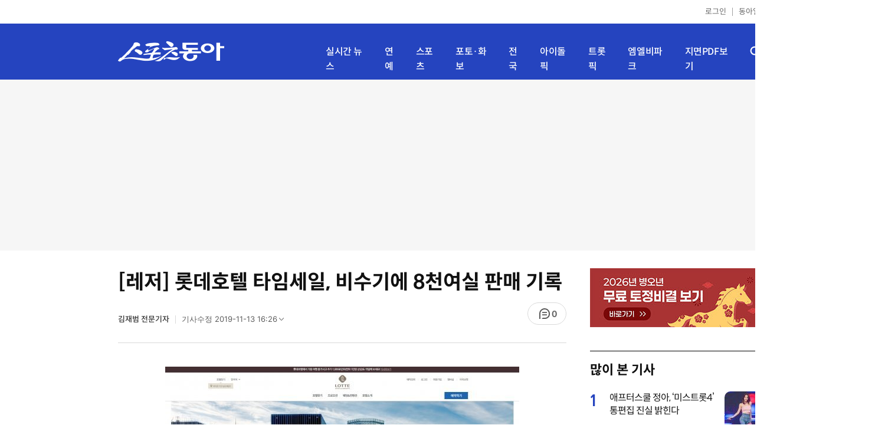

--- FILE ---
content_type: text/html; charset=UTF-8
request_url: https://sports.donga.com/article/all/20191113/98343559/2
body_size: 12624
content:
<!doctype html>
<html lang="ko">
<head>
    <title>[레저] 롯데호텔 타임세일, 비수기에 8천여실 판매 기록｜스포츠동아</title>
    <meta http-equiv="Content-Type" content="text/html; charset=utf-8" />
    <meta http-equiv="X-UA-Compatible" content="IE=edge" />
    <meta name="description" content="-4일~8일까지 3개국 7개 도시 체인 호텔 실시 -홈페이지 접속 지연, 포털 실검 인기순위 등장   롯데호텔이 4일부터 8일까지 5일간 실시한 타임세일이 호텔업계의 비수기에도 8000실이 팔리며 큰 인기를 모았다.    롯데호텔에 따르면 타임세일을 실시한 공식 홈페…" />
    <meta name="writer" content="스포츠동아" />
    <meta name='referrer' content='unsafe-url' />
    <link rel="image_src" href="https://dimg1.donga.com/wps/SPORTS/IMAGE/2019/11/13/98343556.2.jpg" />
    <link rel="shortcut icon" href="https://image.donga.com/mobile/image/icon/sports/favicon.ico" />
    <link rel="canonical" href="https://sports.donga.com/economy/article/all/20191113/98343559/2" />
    <meta name='robots' content='max-image-preview:standard'/>
<meta property="og:title" content="[레저] 롯데호텔 타임세일, 비수기에 8천여실 판매 기록" />
<meta property="og:image" content="https://dimg1.donga.com/wps/SPORTS/IMAGE/2019/11/13/98343556.2.jpg" />
<meta property="og:image:width" content="600" />
<meta property="og:image:height" content="318" />
<meta property="og:type" content="article" />
<meta property="og:site_name" content="스포츠동아" />
<meta property="og:description" content="-4일~8일까지 3개국 7개 도시 체인 호텔 실시 -홈페이지 접속 지연, 포털 실검 인기순위 등장   롯데호텔이 4일부터 8일까지 5일간 실시한 타임세일이 호텔업계의 비수기에도 8000실이 팔리며 큰 인기를 모았다.    롯데호텔에 따르면 타임세일을 실시한 공식 홈페…" />
<meta property="og:pubdate" content="2019-11-13 16:21:00" />
<meta property='og:url' content='https://sports.donga.com/article/all/20191113/98343559/2'><meta name='twitter:url' content='https://sports.donga.com/article/all/20191113/98343559/2' />
<meta name="twitter:card" content="summary_large_image" />
<meta name="twitter:image:src" content="https://dimg1.donga.com/wps/SPORTS/IMAGE/2019/11/13/98343556.2.jpg" />
<meta name="twitter:site" content="@dongacom_enter" />
<meta name="twitter:description" content="-4일~8일까지 3개국 7개 도시 체인 호텔 실시 -홈페이지 접속 지연, 포털 실검 인기순위 등장   롯데호텔이 4일부터 8일까지 5일간 실시한 타임세일이 호텔업계의 비수기에도 8000실이 팔리며 큰 인기를 모았다.    롯데호텔에 따르면 타임세일을 실시한 공식 홈페…" />
<meta name="twitter:title" content="[레저] 롯데호텔 타임세일, 비수기에 8천여실 판매 기록" />
<meta itemprop="name" content="[레저] 롯데호텔 타임세일, 비수기에 8천여실 판매 기록">
<meta itemprop="description" content="-4일~8일까지 3개국 7개 도시 체인 호텔 실시 -홈페이지 접속 지연, 포털 실검 인기순위 등장   롯데호텔이 4일부터 8일까지 5일간 실시한 타임세일이 호텔업계의 비수기에도 8000실이 팔리며 큰 인기를 모았다.    롯데호텔에 따르면 타임세일을 실시한 공식 홈페…">
<meta itemprop="image" content="https://dimg1.donga.com/wps/SPORTS/IMAGE/2019/11/13/98343556.2.jpg">
<meta name='taboola:url' content='https://sports.donga.com/economy/article/all/20191113/98343559/2' />
    <meta name='categorycode' content='09,0901'>
<meta name='categoryname' content='경제,경제일반'>
<meta content="경제,경제일반" property="article:section"><meta content="98343559" property="dable:item_id">
<meta content="고영준" property="dable:author">
<meta content="경제,경제일반" property="article:section">
<meta content="2019-11-13T16:21:00+09:00" property="article:published_time">
    
    <link rel='stylesheet' href='https://image.donga.com/donga_v1/css/donga_comment.css' />
    <link rel='stylesheet' href='https://image.donga.com/donga/css.v.2.0/slick.css' />   
    <link rel="stylesheet" type="text/css" href="https://image.donga.com/sportsdonga/2025/pc/css/sports_pc.css?t=20250528" />
    <script type='text/javascript' src="https://image.donga.com/donga/js.v.5.0/jquery-3.7.0.min.js"></script>
    <script type='text/javascript' src='https://image.donga.com/donga/js.v.5.0/slick.min.js'></script>   
    <script type='text/javascript' src="https://image.donga.com/donga/js.v.5.0/jquery-ui.min.js"></script>
    <script type='text/javascript' src="https://image.donga.com/donga/js.v.1.0/jquery-cookie.js"></script>
    <script type='text/javascript' src='https://image.donga.com/donga/js.v.1.0/donga.js'></script>
    <link rel="stylesheet" href="https://image.donga.com/donga/css.v.2.0/swiper-bundle.min.css" />
    <script type='text/javascript' src='https://image.donga.com/donga/js.v.5.0/swiper-bundle.min.js'></script>
    <script type='text/javascript' src="https://image.donga.com/sportsdonga/2025/pc/js/common.js"></script>    
    <script src="https://image.donga.com/donga/js.v.1.0/snsShare.js?t=20250528"></script>
    <script src="https://image.donga.com/js/kakao.link.js"></script>
    <script src="https://image.donga.com/donga/js/kakao-latest.min.js"></script>    
    
<script type="text/javascript" src="https://image.donga.com/donga/js.v.1.0/GAbuilder.js?t=20240911"></script>
<script type="text/javascript">
gabuilder = new GAbuilder('GTM-P4KS3JH') ;
let pageviewObj = {
    'up_login_status' : 'N',
        'ep_contentdata_content_id' : '98343559' ,
        'ep_contentdata_content_title' : '[레저] 롯데호텔 타임세일, 비수기에 8천여실 판매 기록' ,
        'ep_contentdata_delivered_date' : '2019-11-13 16:21:00' ,
        'ep_contentdata_content_category_1depth' : '경제' ,
        'ep_contentdata_content_category_2depth' : '경제일반' ,
        'ep_contentdata_content_type' : '-' ,
        'ep_contentdata_content_tags' : '-' ,
        'ep_contentdata_author_name' : '-' ,
        'ep_contentdata_content_source' : '스포츠동아취재' ,
        'ep_contentdata_content_multimedia' : '1' ,
        'ep_contentdata_content_characters' : '701' ,
        'ep_contentdata_content_loginwall' : 'N' ,
        'ep_contentdata_content_series' : '-' ,
        'ep_contentdata_content_issue' : '-' ,
        'ep_contentdata_author_dept' : '-'
}
gabuilder.GAScreen(pageviewObj);
</script>
                <script>
                window.addEventListener('message', function (e) {
                    try {
                        var data = JSON.parse(e.data);
                        if ( data.event_name ){
                            let eventObj = {};
                            eventObj = {
                                event_name : data.event_name,
                                ep_button_name : data.ep_button_name,
                                ep_button_area : data.ep_button_area,
                                ep_button_category : data.ep_button_category
                            }
                            gabuilder.GAEventOBJ(eventObj) ;
                        }
                    }
                    catch
                    {
                        return ;
                    }
                });
            </script>
    <script type="application/ld+json">
{
    "@context": "https://schema.org",
    "@type": "NewsArticle",
    "@id": "https://sports.donga.com/article/all/20191113/98343559/2#newsarticle",
    "headline": "[레저] 롯데호텔 타임세일, 비수기에 8천여실 판매 기록",
    "description": "-4일~8일까지 3개국 7개 도시 체인 호텔 실시 -홈페이지 접속 지연, 포털 실검 인기순위 등장   롯데호텔이 4일부터 8일까지 5일간 실시한 타임세일이 호텔업계의 비수기에도 …",
    "inLanguage": "kr",
    "mainEntityOfPage": "https://sports.donga.com/article/all/20191113/98343559/2",
    "url": "https://sports.donga.com/article/all/20191113/98343559/2",
    "image": [
        {
            "@type": "ImageObject",
            "url": "https://dimg.donga.com/wps/SPORTS/IMAGE/2019/11/13/98343556.2.jpg",
            "width": 600,
            "height": 318,
            "caption": "[레저] 롯데호텔 타임세일, 비수기에 8천여실 판매 기록"
        }
    ],
    "datePublished": "2019-11-13T16:21:00+09:00",
    "dateModified": "2019-11-13T16:26:56+09:00",
    "author": [
                {
            "@type": "Person",
            "name": "김재범",
            "url": "https://sports.donga.com/search?query=전문기자oldfield@donga.com"
        }
    ],
    "publisher": {
        "@type": "Organization",
        "name": "스포츠동아",
        "url": "https://sports.donga.com", 
        "logo": {
            "@type": "ImageObject",
            "url": "https://image.donga.com/mobile/image/icon/sports/apple-touch-icon.png",
            "width": 120,
            "height": 120
        }
                ,
        "sameAs": [
                "https://newsstand.naver.com/314",
                "https://ko.wikipedia.org/wiki/스포츠동아"
        ]
    }
}
</script>    
</head>
<body>

<!-- Google Tag Manager (noscript) -->
<noscript><iframe src='https://www.googletagmanager.com/ns.html?id=GTM-P4KS3JH' height='0' width='0' style='display:none;visibility:hidden'></iframe></noscript>
<!-- End Google Tag Manager (noscript) -->    <div class="skip"><a href="#container">본문바로가기</a></div>
    <!-- header -->
    <div id="header">
        <div id="gnb">
            <ul class="gnb_list">
                <li><a href='https://secure.donga.com/membership/login.php?gourl=https%3A%2F%2Fsports.donga.com%2Farticle%2Fall%2F20191113%2F98343559%2F2'>로그인</a></li>
                <li class="donga"><a href="https://www.donga.com" target="_blank">동아일보</a></li>
            </ul>
        </div>
        <div id="inner_header_wrap">
            <div id="inner_header">
                <div class="logo">
                    <a href="https://sports.donga.com">
                        <img src="https://image.donga.com/sportsdonga/2025/pc/images/logo_sports.png" alt="스포츠동아" />
                    </a>
                </div>
                <ul class="menu_list">
                    <li><a href="https://sports.donga.com/news">실시간 뉴스</a></li>
                    <li><a href="https://sports.donga.com/ent">연예</a></li>
                    <li><a href="https://sports.donga.com/sports">스포츠</a></li>
                    <li><a href="https://sports.donga.com/photo">포토·화보</a></li>
                    <li><a href="https://sports.donga.com/region">전국</a></li>
                    <li><a href="https://idolpick.donga.com" target="_blank">아이돌픽</a></li>
                    <li><a href="https://trotpick.donga.com" target="_blank">트롯픽</a></li>
                    <li><a href="https://mlbpark.donga.com" target="_blank">엠엘비파크</a></li>
                    <li><a href="https://sports.donga.com/pdf">지면PDF보기</a></li>
                </ul>
                <div class="header_right">
                    <span class="btn_allmenu">전체메뉴보기</span>
                </div>
            </div>
            <!-- 전체메뉴 -->
            <div id="allmenu_layer">
                <div class="allmenu_con">
                    <div class="wrap_menu">
                        <div class="menu_news">
                            <span class="tit">뉴스</span>
                            <ul class="allmenu_list">
                                <li><a href="https://sports.donga.com/news">실시간뉴스</a></li>
                                <li><a href="https://sports.donga.com/ent">연예</a></li>
                                <li><a href="https://sports.donga.com/sports">스포츠</a></li>
                                <li><a href="https://sports.donga.com/photo">포토·화보</a></li>
                                <li><a href="https://sports.donga.com/idolnews">아이돌뉴스</a></li>
                                <li><a href="https://sports.donga.com/interview">인터뷰</a></li>
                                <li><a href="https://sports.donga.com/series">기자스페셜</a></li>
                            </ul>
                        </div>
                        <div class="menu_con">
                            <ul class="site_list">
                                <li><a href="https://idolpick.donga.com/" target="_blank">아이돌픽</a></li>
                                <li><a href="https://mlbpark.donga.com" target="_blank">MLBPARK</a></li>
                                <li><a href="https://voda.donga.com" target="_blank">VODA</a></li>
                                <li><a href="https://www.sinunse.com" target="_blank">운세</a></li>
                                <li><a href="https://bizn.donga.com" target="_blank">비즈N</a></li>
                                <li><a href="https://studio.donga.com" target="_blank">VOSS</a></li>
                                <li><a href="https://www.donga.com" target="_blank">동아닷컴</a></li>
                            </ul>
                        </div>
                        <!-- 검색 -->
                        <div class="search">
                            <div class="search_form">
                                <form action="https://sports.donga.com/search">
                                    <fieldset>
                                        <legend>전체 검색 영역</legend>
                                        <span class="search_txt">궁금하신 키워드를 검색해 보세요.</span>
                                        <label for="allSearch" class="hidden">전체 검색어 입력</label>
                                        <input type="text" id="allSearch" name="query" class="inp" autocomplete="off" placeholder="검색어를 입력해 주세요." />
                                        <button id="sportsSearch" class="btn_search" type="submit"><span>검색</span></button>
                                    </fieldset>
                                </form>
                            </div>
                        </div>
                        <!-- //검색 -->
                    </div>
                </div>
            </div>
            <!-- //전체메뉴 -->
        </div>
    </div>
    <!-- //header -->
    <div id='ad_top' class='ad_top'><script type='text/javascript' src='https://yellow.contentsfeed.com/RealMedia/ads/adstream_jx.ads/sports.donga.com/@Top'></script></div><div id='container' class='view_page'><div id='contents'><div class='sub_content article_cont'><div class='list_content'><div class='article_tit'>
    <h1 class='tit'>[레저] 롯데호텔 타임세일, 비수기에 8천여실 판매 기록</h1>
    <ul class="news_info">
        <li><strong><a href='https://sports.donga.com/Search?query=oldfield%40donga.com' class='writer'>김재범 전문기자</a></strong></li>
        <li><button data-date aria-expanded='false' aria-haspopup='true' aria-controls='dateInfo'>기사수정 <span aria-hidden='true'>2019-11-13 16:26</span><i class='arw bottom'><svg><use href='#arw-top-s'></use></svg></i></button><div id='dateInfo' class='date_info'><p>입력 <span aria-hidden='true'>2019-11-13 16:21</span></div></li>
    </ul>
    <div class="right">
        <span class="btn_reply" data-target='modalComment'><span class="replyCnt"></span></span>
    </div>
</div>
<div itemprop="articleBody" class="articleBody">
    
    <div class='article_txt'>
        <div class='article_word' id='article_body' >
            <div class='photo_view'><div class='articlePhoto' align='center'><div class='articlePhoto_C' style='display:inline-block;'><img src='https://dimg.donga.com/wps/SPORTS/IMAGE/2019/11/13/98343556.2.jpg' alt=''><p style='word-break:break-all;width:600px;'></p></div></div></div><div class='subcont_ad01'><script type='text/javascript' src='https://yellow.contentsfeed.com/RealMedia/ads/adstream_jx.ads/sports20.donga.com/pc@Middle'></script></div><br>
            
            -4일~8일까지 3개국 7개 도시 체인 호텔 실시<br>-홈페이지 접속 지연, 포털 실검 인기순위 등장<br><br><div> 롯데호텔이 4일부터 8일까지 5일간 실시한 타임세일이 호텔업계의 비수기에도 8000실이 팔리며 큰 인기를 모았다. <br></div><div><br></div><div> 롯데호텔에 따르면 타임세일을 실시한 공식 홈페이지가 접속 폭주로 약 4시간을 대기해야 한다는 ‘예약 접속 대기 안내’ 팝업 안내가 뜰 정도로 이용자가 몰렸다. 포털의 검색 키워드 ‘롯데호텔 특급세일’도 4일 오후 2시 15분부터 실시간 급상승 검색어(실검)에 등장해 약 5시간 동안 순위에 이름을 올리며 전체 연령대 검색 기준 2위를 기록했다. 특히 4050 세대 검색자에서는 최고 순위 1위를 기록했다.</div><div><br></div><div> 롯데호텔이 4일 오전 10시부터 8일 자정까지 5일, 110시간 동안 실시한 세일은 지난해 같은 기간에 비해 3.5배 증가한 8000여 실의 객실 판매를 기록했다. 이번 통합 프로모션에는 한국, 베트남, 러시아 등 3개국, 7개 도시의 롯데호텔 체인 7곳(롯데호텔서울, 롯데호텔제주, 롯데호텔울산, 롯데호텔부산, 롯데호텔하노이, 롯데레전드호텔사이공, 롯데호텔블라디보스토크)이 참여했다.</div><div><br></div> 롯데호텔 관계자는 “앞으로도 스마트한 공홈족을 겨냥해 힐튼, 하얏트 등 세계적인 체인 호텔들과 같이 공식 홈페이지에서만 누릴 수 있는 특별 상품과 혜택을 지속적으로 확대해나갈 것”이라고 밝혔다.<br><br>스포츠동아 김재범 기자 oldfield@donga.com<br><br>
            <p class="copyright">Copyright &copy; 스포츠동아. All rights reserved. 무단 전재, 재배포 및 AI학습 이용 금지</p>
        </div>
    </div>
    <div class="layer_area_wrap">
        <div class="layer_area">
            <div class="reply_num"><span class="replyCnt"></span></div>
            <div class="share_num"><span>공유하기</span></div>
        </div>
            
            <div class="modal share_box">
                <p class="tit">공유하기</p>
                
                <div id="snsPanel" class='snsPanel' role="tabpanel" aria-labelledby="snsTab">
                    <ul class="share_link_list">
                        <li class='share_link_node kakaotalk'><a href='javascript:void(0);' data-sns-type='kakaotalk'><span class='is_blind'>카카오톡으로 공유하기</span><i class='ic'><svg><use href='#ic-kakao-talk'></use></svg></i></a></li><li class='share_link_node facebook'><a href='javascript:void(0);' data-sns-type='facebook'><span class='is_blind'>페이스북으로 공유하기</span><i class='ic'><svg><use href='#ic-facebook'></use></svg></i></a></li><li class='share_link_node twitter'><a href='javascript:void(0);' data-sns-type='twitter'><span class='is_blind'>트위터로 공유하기</span><i class='ic'><svg><use href='#ic-twitter'></use></svg></i></a></li>   
                    </ul>
                        
    <div class="input_wrap copy">
        <input type="text" name="copyurl" class='url_inp' value="https://sports.donga.com/article/all/20191113/98343559/2" readonly="">
        <a href='javascript:void(0);' data-sns-type='copyurl' class="copy_btn btn_copyurl">URL 복사</a>
    </div>
                </div>
                
                <button class="close_btn">
                    <span class="is_blind">창 닫기</span>
                    <i class="ic">
                        <svg>
                            <use href="#ic-close"></use>
                        </svg>
                    </i>
                </button>
            </div>
            
        <script>
        window.snsShare = new snsShare( {  kakaotalkKey : '74003f1ebb803306a161656f4cfe34c4' ,  url : 'https://sports.donga.com/article/all/20191113/98343559/2'  } ) ;
    
        $(document).on('click',".snsPanel a[data-sns-type], .snsPanel button[data-sns-type]",function (e) {
            e.preventDefault();
            var snsType = $(this).data('sns-type');
            var snsPanel = $(this).parents('.snsPanel') ;
            var customUrl = snsPanel.data('sns-url');            
            var customTitle = snsPanel.data('sns-title');            
            var customDesc = snsPanel.data('sns-desc');            
            var customImageUrl = snsPanel.data('sns-imgurl');            
    
                
            let eventObj = {};
            var ep_button_name = "" ;
            switch (snsType) {
                case 'facebook':
                    ep_button_name = "공유하기_페이스북" ;            
                    break;
                case 'twitter':
                    ep_button_name = "공유하기_트위터" ;
                    break;
                case 'kakaotalk':
                    ep_button_name = "공유하기_카카오톡" ;
                    break;
                case 'naverband':
                    ep_button_name = "공유하기_네이버밴드" ;
                    break;
                case 'naverline':
                    ep_button_name = "공유하기_라인" ;
                    break;
                case 'copyurl':
                    ep_button_name = "공유하기_URL복사" ;
                    break;
                case 'email':
                    ep_button_name = "공유하기_이메일" ;
                    break;
                default:
                    return;
            }
            eventObj = {
                event_name : 'share_event',
                ep_button_name : ep_button_name,
                ep_button_area : '공유하기',
                ep_button_category : '공유하기'
            }   
    
            if ( window.gabuilder ) gabuilder.GAEventOBJ(eventObj) ;
                
            if ( window.spinTopParams ) _spinTopSNSShare(spinTopParams);
    
            switch (snsType) {
                case 'facebook':
                    snsShare.facebook( { 
                        url : customUrl,
                        utmQueryString : 'utm_source=facebook&utm_medium=share&utm_campaign=article_share_fb'
                    } );
                    break;
                case 'twitter':
                    snsShare.twitter( { 
                        url : customUrl,
                        title : customTitle,
                        desc : customDesc,
                        utmQueryString : 'utm_source=twitter&utm_medium=share&utm_campaign=article_share_tw'
                    } );
                    break;
                case 'kakaotalk':
                    snsShare.kakaotalk( { 
                        url : customUrl,
                        title : customTitle,
                        desc : customDesc,
                        imageUrl : customImageUrl,
                        utmQueryString : 'utm_source=kakao&utm_medium=share&utm_campaign=article_share_kt'
                    } );
                    break;
                case 'naverband':
                    snsShare.naverband( { 
                        url : customUrl,
                        title : customTitle,
                        desc : customDesc,
                        utmQueryString : 'utm_source=naver&utm_medium=share&utm_campaign=article_share_bd'
                    } );
                    break;
                case 'naverline':
                    snsShare.naverline( { 
                        url : customUrl,
                        title : customTitle,
                        desc : customDesc,
                        utmQueryString : 'utm_source=naver&utm_medium=share&utm_campaign=article_share_nl'
                    } );
                    break;
                case 'copyurl':
                    snsShare.copyurl( $(this) );
                    break;
                case 'email':
                    snsShare.email( {
                        gid : '98343559'  ,
                        date : '20191113'  ,
                        product : 'SPORTS'
                    } );
                    break;
                default:
                    return;
            }     
        });
        </script>
        <div class='sub_ad02'><script type='text/javascript' src='https://yellow.contentsfeed.com/RealMedia/ads/adstream_jx.ads/sports20.donga.com/pc@Bottom'></script></div>
    </div>
</div>
<script type='text/javascript' src='https://image.donga.com/donga/js.v.5.0/spintop-comment-test1.js?t=20250316'></script>
<script>
   var spinTopParams = new Array();
   spinTopParams['length'] = '10' ;
   spinTopParams['show'] = '3';
   spinTopParams['anchor'] = '0';
   spinTopParams['site'] = 'sports.donga.com' ;
   spinTopParams['newsid'] = '98343559' ;
   spinTopParams['newsurl'] = 'https://sports.donga.com/economy/article/all/20191113/98343559/2' ;
   spinTopParams['newstitle'] = '[레저] 롯데호텔 타임세일, 비수기에 8천여실 판매 기록' ;
   spinTopParams['newsimage'] = 'https://dimg.donga.com/wps/SPORTS/IMAGE/2019/11/13/98343556.2.jpg' ;

   $(document).ready(function(){
       _spinTopCount(spinTopParams);
       _spinTop (spinTopParams, 1, 0 ) ;
   });
</script>
<div class='news_slide_wrap'><div class='news_slide swiper'><span class='tit'>주요 뉴스</span><ul class='news_con swiper-wrapper'><li class='swiper-slide'><a href='https://sports.donga.com/hotissue/article/all/20191113/98339736/1' class='top'><span class='thumb'><img src='https://dimg.donga.com/a/158/89/95/1/wps/SPORTS/IMAGE/2019/11/13/98339707.1.jpg' alt='구하라, 日서 민망한 노출…파격적인 비주얼' /></span></a><a href='https://sports.donga.com/hotissue/article/all/20191113/98339736/1'><span class='txt'>구하라, 日서 민망한 노출…파격적인 비주얼</span></a></li><li class='swiper-slide'><a href='https://sports.donga.com/ent/article/all/20191113/98335785/1' class='top'><span class='thumb'><img src='https://dimg.donga.com/a/158/89/95/1/wps/SPORTS/IMAGE/2019/11/13/98335771.1.jpg' alt='박연수 재혼 언급→송지아 “새 아빠는…”' /></span></a><a href='https://sports.donga.com/ent/article/all/20191113/98335785/1'><span class='txt'>박연수 재혼 언급→송지아 “새 아빠는…”</span></a></li><li class='swiper-slide'><a href='https://sports.donga.com/ent/article/all/20191113/98334524/2' class='top'><span class='thumb'><img src='https://dimg.donga.com/a/158/89/95/1/wps/SPORTS/IMAGE/2019/11/13/98334521.2.jpg' alt='‘폐암 말기’ 김철민, 개 구충제 복용 뒤 ‘깜짝’' /></span></a><a href='https://sports.donga.com/ent/article/all/20191113/98334524/2'><span class='txt'>‘폐암 말기’ 김철민, 개 구충제 복용 뒤 ‘깜짝’</span></a></li><li class='swiper-slide'><a href='https://sports.donga.com/ent/article/all/20191113/98333747/2' class='top'><span class='thumb'><img src='https://dimg.donga.com/a/158/89/95/1/wps/SPORTS/IMAGE/2019/11/13/98333746.2.jpg' alt='홍진경 “노숙 생활…” 충격 고백에 초토화' /></span></a><a href='https://sports.donga.com/ent/article/all/20191113/98333747/2'><span class='txt'>홍진경 “노숙 생활…” 충격 고백에 초토화</span></a></li><li class='swiper-slide'><a href='https://sports.donga.com/ent/article/all/20191112/98330989/1' class='top'><span class='thumb'><img src='https://dimg.donga.com/a/158/89/95/1/wps/SPORTS/IMAGE/2019/11/12/98331003.1.jpg' alt='임성민, 미국인 남편과 별거…美 근황 공개' /></span></a><a href='https://sports.donga.com/ent/article/all/20191112/98330989/1'><span class='txt'>임성민, 미국인 남편과 별거…美 근황 공개</span></a></li></ul></div><div class='swiper-button-prev slick-arrow'></div><div class='swiper-button-next slick-arrow'></div></div>
<div id='taboola-below-article-thumbnails' class='trc_related_container trc_spotlight_widget trc_elastic trc_elastic_thumbnails-a'><script type='text/javascript' src='https://yellow.contentsfeed.com/RealMedia/ads/adstream_jx.ads/sports20.donga.com/pc@Bottom1'></script></div>
<div class='today_sportnews'><div class='sub_ad04'><script type='text/javascript' src='https://yellow.contentsfeed.com/RealMedia/ads/adstream_jx.ads/sports20.donga.com/pc@Bottom2'></script></div></div>
<br><div class='playbottom'><div class='play_tit'>오늘의 핫이슈</div><div class='iframe_area'><iframe src='https://voda.donga.com/play?cid=6070303&amp;encode_type=34&amp;prod=sports&amp;isAutoPlay=0' scrolling='no' allowfullscreen class='player_iframe' width='640' height='360' frameborder='0' align='middle'></iframe></div></div>
<div class='recom_list'><ul class='news_con'><li><a href='https://sports.donga.com/ent/article/all/20260122/133214434/1' class='top'><span class='thumb'><img src='https://dimg.donga.com/a/232/174/95/1/wps/SPORTS/IMAGE/2026/01/22/133214432.1.jpg' alt='이미도, 한지민 만난다…‘미혼남녀의 효율적 만남’ 출연 ' /></span></a><a href='https://sports.donga.com/ent/article/all/20260122/133214434/1' class='txt_box'><span class='txt'>이미도, 한지민 만난다…‘미혼남녀의 효율적 만남’ 출연 </span></a></li><li><a href='https://sports.donga.com/ent/article/all/20260122/133214513/1' class='top'><span class='thumb'><img src='https://dimg.donga.com/a/232/174/95/1/wps/SPORTS/IMAGE/2026/01/22/133207561.1.jpg' alt='“신스틸러 조연 딱지 뗀따”…‘1번 주연’ 염혜란 시대 개막' /></span></a><a href='https://sports.donga.com/ent/article/all/20260122/133214513/1' class='txt_box'><span class='txt'>“신스틸러 조연 딱지 뗀따”…‘1번 주연’ 염혜란 시대 개막</span></a></li><li><a href='https://sports.donga.com/ent/article/all/20260122/133208261/1' class='top'><span class='thumb'><img src='https://dimg.donga.com/a/232/174/95/1/wps/SPORTS/IMAGE/2026/01/22/133208262.1.png' alt='덱스, 소방복 입자 반응 터졌다…“원래 꿈이 소방관” [SD셀픽]' /></span></a><a href='https://sports.donga.com/ent/article/all/20260122/133208261/1' class='txt_box'><span class='txt'>덱스, 소방복 입자 반응 터졌다…“원래 꿈이 소방관” [SD셀픽]</span></a></li><li><a href='https://sports.donga.com/ent/article/all/20260122/133213749/1' class='top'><span class='thumb'><img src='https://dimg.donga.com/a/232/174/95/1/wps/SPORTS/IMAGE/2026/01/22/133213712.1.jpg' alt='박민영 둘러싼 죽음, 수상하고 충격적이다 (세이렌)' /></span></a><a href='https://sports.donga.com/ent/article/all/20260122/133213749/1' class='txt_box'><span class='txt'>박민영 둘러싼 죽음, 수상하고 충격적이다 (세이렌)</span></a></li><li><a href='https://sports.donga.com/ent/article/all/20260122/133214537/1' class='top'><span class='thumb'><img src='https://dimg.donga.com/a/232/174/95/1/wps/SPORTS/IMAGE/2026/01/22/133214538.1.png' alt='김연경·김연아, 은퇴 후 건강관리 반전 고백…“운동 대신 식단”vs“간수치 놀라”' /></span></a><a href='https://sports.donga.com/ent/article/all/20260122/133214537/1' class='txt_box'><span class='txt'>김연경·김연아, 은퇴 후 건강관리 반전 고백…“운동 대신 식단”vs“간수치 놀라”</span></a></li><li><a href='https://sports.donga.com/ent/article/all/20260122/133214799/1' class='top'><span class='thumb'><img src='https://dimg.donga.com/a/232/174/95/1/wps/SPORTS/IMAGE/2026/01/22/133214804.1.jpg' alt='차은우, 200억 추징 통보 여파…광고계 빠른 손절 ‘영상 비공개 전환’[SD이슈]' /></span></a><a href='https://sports.donga.com/ent/article/all/20260122/133214799/1' class='txt_box'><span class='txt'>차은우, 200억 추징 통보 여파…광고계 빠른 손절 ‘영상 비공개 전환’[SD이슈]</span></a></li><li><a href='https://sports.donga.com/ent/article/all/20260121/133205826/1' class='top'><span class='thumb'><img src='https://dimg.donga.com/a/232/174/95/1/wps/SPORTS/IMAGE/2026/01/21/133205824.1.jpg' alt='이유비 뭐하고 지내나 봤더니…귀여움 터졌다 [DA★]' /></span></a><a href='https://sports.donga.com/ent/article/all/20260121/133205826/1' class='txt_box'><span class='txt'>이유비 뭐하고 지내나 봤더니…귀여움 터졌다 [DA★]</span></a></li><li><a href='https://sports.donga.com/ent/article/all/20260122/133214012/1' class='top'><span class='thumb'><img src='https://dimg.donga.com/a/232/174/95/1/wps/SPORTS/IMAGE/2026/01/22/133214008.1.jpg' alt='김용빈→정서주 “이기면 빼앗는다”, 강탈 룰 난리 (금타는 금요일)' /></span></a><a href='https://sports.donga.com/ent/article/all/20260122/133214012/1' class='txt_box'><span class='txt'>김용빈→정서주 “이기면 빼앗는다”, 강탈 룰 난리 (금타는 금요일)</span></a></li><li><a href='https://sports.donga.com/ent/article/all/20260122/133208681/2' class='top'><span class='thumb'><img src='https://dimg.donga.com/a/232/174/95/1/wps/SPORTS/IMAGE/2026/01/22/133208658.3.jpg' alt='김연아, 청바지만 입었을 뿐인데…명품 화보 뺨치는 고급미 [DA★]' /></span></a><a href='https://sports.donga.com/ent/article/all/20260122/133208681/2' class='txt_box'><span class='txt'>김연아, 청바지만 입었을 뿐인데…명품 화보 뺨치는 고급미 [DA★]</span></a></li><li><a href='https://sports.donga.com/ent/article/all/20260122/133214580/1' class='top'><span class='thumb'><img src='https://dimg.donga.com/a/232/174/95/1/wps/SPORTS/IMAGE/2026/01/22/133214589.1.jpeg' alt='박찬욱, 또 오스카 문턱 못 넘었다…‘어쩔수가없다’ 아카데미 후보 탈락' /></span></a><a href='https://sports.donga.com/ent/article/all/20260122/133214580/1' class='txt_box'><span class='txt'>박찬욱, 또 오스카 문턱 못 넘었다…‘어쩔수가없다’ 아카데미 후보 탈락</span></a></li><li><a href='https://sports.donga.com/ent/article/all/20260122/133214545/1' class='top'><span class='thumb'><img src='https://dimg.donga.com/a/232/174/95/1/wps/SPORTS/IMAGE/2026/01/22/133214546.1.png' alt='한혜진, 고민 상담 상대 공개…“기안84는 1시간 30분도 들어준다”' /></span></a><a href='https://sports.donga.com/ent/article/all/20260122/133214545/1' class='txt_box'><span class='txt'>한혜진, 고민 상담 상대 공개…“기안84는 1시간 30분도 들어준다”</span></a></li><li><a href='https://sports.donga.com/ent/article/all/20260122/133206846/1' class='top'><span class='thumb'><img src='https://dimg.donga.com/a/232/174/95/1/wps/SPORTS/IMAGE/2026/01/22/133206847.1.jpg' alt='임영웅 데뷔 10주년, 영웅나라 기부로 응원' /></span></a><a href='https://sports.donga.com/ent/article/all/20260122/133206846/1' class='txt_box'><span class='txt'>임영웅 데뷔 10주년, 영웅나라 기부로 응원</span></a></li><li><a href='https://sports.donga.com/ent/article/all/20260121/133203135/2' class='top'><span class='thumb'><img src='https://dimg.donga.com/a/232/174/95/1/wps/SPORTS/IMAGE/2026/01/21/133203132.3.png' alt='박지훈 “작품 위해 두 달만에 15kg 감량”…유해진도 감탄 (살롱드립)' /></span></a><a href='https://sports.donga.com/ent/article/all/20260121/133203135/2' class='txt_box'><span class='txt'>박지훈 “작품 위해 두 달만에 15kg 감량”…유해진도 감탄 (살롱드립)</span></a></li><li><a href='https://sports.donga.com/ent/article/all/20260122/133214596/1' class='top'><span class='thumb'><img src='https://dimg.donga.com/a/232/174/95/1/wps/SPORTS/IMAGE/2026/01/22/133214598.1.jpg' alt='‘케데헌’ 美아카데미 시상식 애니메이션상·주제가상 노미네이트' /></span></a><a href='https://sports.donga.com/ent/article/all/20260122/133214596/1' class='txt_box'><span class='txt'>‘케데헌’ 美아카데미 시상식 애니메이션상·주제가상 노미네이트</span></a></li><li><a href='https://sports.donga.com/ent/article/all/20260122/133214198/1' class='top'><span class='thumb'><img src='https://dimg.donga.com/a/232/174/95/1/wps/SPORTS/IMAGE/2026/01/22/133214193.1.jpg' alt='지성vs박희순 수싸움 터졌다, 치열하다 치열해 (판사 이한영)' /></span></a><a href='https://sports.donga.com/ent/article/all/20260122/133214198/1' class='txt_box'><span class='txt'>지성vs박희순 수싸움 터졌다, 치열하다 치열해 (판사 이한영)</span></a></li><li><a href='https://sports.donga.com/ent/article/all/20260122/133207783/1' class='top'><span class='thumb'><img src='https://dimg.donga.com/a/232/174/95/1/wps/SPORTS/IMAGE/2026/01/22/133207782.1.jpg' alt='하도권, 건강 악화 고백 “수술 미룰 수 없어…” [DA★]' /></span></a><a href='https://sports.donga.com/ent/article/all/20260122/133207783/1' class='txt_box'><span class='txt'>하도권, 건강 악화 고백 “수술 미룰 수 없어…” [DA★]</span></a></li><li><a href='https://sports.donga.com/ent/article/all/20260122/133213086/1' class='top'><span class='thumb'><img src='https://dimg.donga.com/a/232/174/95/1/wps/SPORTS/IMAGE/2026/01/22/133213253.1.png' alt='“틀니 NO” 이용식 장모 94세…손녀도 놀란 ‘동안 증조할머니’ (아뽀TV)' /></span></a><a href='https://sports.donga.com/ent/article/all/20260122/133213086/1' class='txt_box'><span class='txt'>“틀니 NO” 이용식 장모 94세…손녀도 놀란 ‘동안 증조할머니’ (아뽀TV)</span></a></li><li><a href='https://sports.donga.com/ent/article/all/20260122/133213696/1' class='top'><span class='thumb'><img src='https://dimg.donga.com/a/232/174/95/1/wps/SPORTS/IMAGE/2026/01/22/133213695.1.jpg' alt='양다일, 추영우♥신시아 영화 컬래버 음원 28일 발매' /></span></a><a href='https://sports.donga.com/ent/article/all/20260122/133213696/1' class='txt_box'><span class='txt'>양다일, 추영우♥신시아 영화 컬래버 음원 28일 발매</span></a></li></ul></div>
<div id='taboola-below-article-thumbnails-2nd'><script type='text/javascript' src='https://yellow.contentsfeed.com/RealMedia/ads/adstream_jx.ads/sports20.donga.com/pc@Position1'></script></div></div><div id='aside'><div class='aside_banner'><a href='https://www.sinunse.com/' target='_blank'><img src='https://image.donga.com/sportsdonga/2025/pc/images/banner/20260115/sinunse_300_100.jpg' alt='신운세' /></a></div><div class='ad_aside02'><script type='text/javascript' src='https://yellow.contentsfeed.com/RealMedia/ads/adstream_jx.ads/sports20.donga.com/pc@Right'></script></div><div class='best_click rank'><span class='tit'>많이 본 기사</span><ul class='best_list'><li><span class='num'>1</span><div class='thumb_s'><a href='https://sports.donga.com/ent/article/all/20260120/133191849/1'><img src='https://dimg.donga.com/a/72/72/95/1/wps/SPORTS/IMAGE/2026/01/20/133191819.1.jpg' alt='애프터스쿨 정아, ‘미스트롯4’ 통편집 진실 밝힌다'></a></div><div class='vt_con'><div class='desc'><div class='inner_desc'><a href='https://sports.donga.com/ent/article/all/20260120/133191849/1'><span class='txt'>애프터스쿨 정아, ‘미스트롯4’ 통편집 진실 밝힌다</span></a></div></div></div></li><li><span class='num'>2</span><div class='thumb_s'><a href='https://sports.donga.com/ent/article/all/20260121/133199282/1'><img src='https://dimg.donga.com/a/72/72/95/1/wps/SPORTS/IMAGE/2026/01/21/133199283.1.jpg' alt='채은정, 결혼 3개월 만에 2세 갈등…“5년 후면 난 50세”'></a></div><div class='vt_con'><div class='desc'><div class='inner_desc'><a href='https://sports.donga.com/ent/article/all/20260121/133199282/1'><span class='txt'>채은정, 결혼 3개월 만에 2세 갈등…“5년 후면 난 50세”</span></a></div></div></div></li><li><span class='num'>3</span><div class='thumb_s'><a href='https://sports.donga.com/ent/article/all/20260120/133193725/1'><img src='https://dimg.donga.com/a/72/72/95/1/wps/SPORTS/IMAGE/2026/01/20/133193719.1.jpg' alt='홍현희, 40kg대 진입하더니 자신감 넘쳐 [DA★]'></a></div><div class='vt_con'><div class='desc'><div class='inner_desc'><a href='https://sports.donga.com/ent/article/all/20260120/133193725/1'><span class='txt'>홍현희, 40kg대 진입하더니 자신감 넘쳐 [DA★]</span></a></div></div></div></li><li><span class='num'>4</span><div class='thumb_s'><a href='https://sports.donga.com/ent/article/all/20260120/133197584/1'><img src='https://dimg.donga.com/a/72/72/95/1/wps/SPORTS/IMAGE/2026/01/20/133197579.1.jpg' alt='권상우, 촬영 중 만취에 결국 “죄송…금주 중” 사과'></a></div><div class='vt_con'><div class='desc'><div class='inner_desc'><a href='https://sports.donga.com/ent/article/all/20260120/133197584/1'><span class='txt'>권상우, 촬영 중 만취에 결국 “죄송…금주 중” 사과</span></a></div></div></div></li><li><span class='num'>5</span><div class='thumb_s'><a href='https://sports.donga.com/ent/article/all/20260121/133202817/1'><img src='https://dimg.donga.com/a/72/72/95/1/wps/SPORTS/IMAGE/2026/01/21/133202810.1.jpg' alt='성유리, 덩치남들과 함께… 파격 근황 포착 [DA★]'></a></div><div class='vt_con'><div class='desc'><div class='inner_desc'><a href='https://sports.donga.com/ent/article/all/20260121/133202817/1'><span class='txt'>성유리, 덩치남들과 함께… 파격 근황 포착 [DA★]</span></a></div></div></div></li></ul></div><div class='ad_aside01'><script type='text/javascript' src='https://yellow.contentsfeed.com/RealMedia/ads/adstream_jx.ads/sports20.donga.com/pc@Right1'></script></div><div class='star_sns'><h3 class='tit'>스타★들의 SNS 소식</h3><ul class='long_photo'><li><a href='https://sports.donga.com/ent/article/all/20260122/133214741/1' class='top'><span class='thumb'><img src='https://dimg.donga.com/a/140/140/95/1/wps/SPORTS/IMAGE/2026/01/22/133214763.1.png' alt='서민정, ‘하이킥’ 19년 후 46세…“한국 공기 그리워”' /></span></a><a href='https://sports.donga.com/ent/article/all/20260122/133214741/1'><span class='txt'>서민정, ‘하이킥’ 19년 후 46세…“한국 공기 그리워”</span></a></li><li><a href='https://sports.donga.com/ent/article/all/20260122/133208826/2' class='top'><span class='thumb'><img src='https://dimg.donga.com/a/140/140/95/1/wps/SPORTS/IMAGE/2026/01/22/133208807.3.jpg' alt='제니, 아슬아슬 가죽 튜브톱…역대급 과감한 파티룩 [DA★]' /></span></a><a href='https://sports.donga.com/ent/article/all/20260122/133208826/2'><span class='txt'>제니, 아슬아슬 가죽 튜브톱…역대급 과감한 파티룩 [DA★]</span></a></li><li><a href='https://sports.donga.com/ent/article/all/20260122/133208780/1' class='top'><span class='thumb'><img src='https://dimg.donga.com/a/140/140/95/1/wps/SPORTS/IMAGE/2026/01/22/133208784.1.jpg' alt='미자, 이중턱에 화들짝…“100kg 된 나, 조심해야지”' /></span></a><a href='https://sports.donga.com/ent/article/all/20260122/133208780/1'><span class='txt'>미자, 이중턱에 화들짝…“100kg 된 나, 조심해야지”</span></a></li><li><a href='https://sports.donga.com/ent/article/all/20260122/133208681/2' class='top'><span class='thumb'><img src='https://dimg.donga.com/a/140/140/95/1/wps/SPORTS/IMAGE/2026/01/22/133208658.3.jpg' alt='김연아, 청바지만 입었을 뿐인데…명품 화보 뺨치는 고급미 [DA★]' /></span></a><a href='https://sports.donga.com/ent/article/all/20260122/133208681/2'><span class='txt'>김연아, 청바지만 입었을 뿐인데…명품 화보 뺨치는 고급미 [DA★]</span></a></li></ul></div><div class='ad_aside06'><script type='text/javascript' src='https://yellow.contentsfeed.com/RealMedia/ads/adstream_jx.ads/sports20.donga.com/pc@Right2'></script></div><div class='widget_box rank'><span class='tit'>연예 랭킹</span><ul class='hottest_list'><li><span class='num'>1</span><div class='thumb_s'><a href='https://sports.donga.com/ent/article/all/20260122/133207270/1'><img src='https://dimg.donga.com/a/72/72/95/1/wps/SPORTS/IMAGE/2026/01/22/133207269.1.jpg' alt='김성주, 녹화 중 오열…현장 눈물바다 왜? (미스트롯4)'></a></div><div class='vt_con'><div class='desc'><div class='inner_desc'><a href='https://sports.donga.com/ent/article/all/20260122/133207270/1'><span class='txt'>김성주, 녹화 중 오열…현장 눈물바다 왜? (미스트롯4)</span></a></div></div></div></li><li><span class='num'>2</span><div class='thumb_s'><a href='https://sports.donga.com/ent/article/all/20260122/133209936/1'><img src='https://dimg.donga.com/a/72/72/95/1/wps/SPORTS/IMAGE/2026/01/22/133209948.1.jpg' alt='차승원, ‘69억 빚’ 이상민 곁 지켰다…20년 만에 전해진 미담'></a></div><div class='vt_con'><div class='desc'><div class='inner_desc'><a href='https://sports.donga.com/ent/article/all/20260122/133209936/1'><span class='txt'>차승원, ‘69억 빚’ 이상민 곁 지켰다…20년 만에 전해진 미담</span></a></div></div></div></li><li><span class='num'>3</span><div class='thumb_s'><a href='https://sports.donga.com/ent/article/all/20260121/133202817/1'><img src='https://dimg.donga.com/a/72/72/95/1/wps/SPORTS/IMAGE/2026/01/21/133202810.1.jpg' alt='성유리, 덩치남들과 함께… 파격 근황 포착 [DA★]'></a></div><div class='vt_con'><div class='desc'><div class='inner_desc'><a href='https://sports.donga.com/ent/article/all/20260121/133202817/1'><span class='txt'>성유리, 덩치남들과 함께… 파격 근황 포착 [DA★]</span></a></div></div></div></li><li><span class='num'>4</span><div class='thumb_s'><a href='https://sports.donga.com/ent/article/all/20260122/133211833/1'><img src='https://dimg.donga.com/a/72/72/95/1/wps/SPORTS/IMAGE/2026/01/22/133211824.1.jpg' alt='‘합숙맞선’ 김태인 불륜녀 의혹에 입장 “왜곡+과장 보도, 법적 대응” [전문]'></a></div><div class='vt_con'><div class='desc'><div class='inner_desc'><a href='https://sports.donga.com/ent/article/all/20260122/133211833/1'><span class='txt'>‘합숙맞선’ 김태인 불륜녀 의혹에 입장 “왜곡+과장 보도, 법적 대응” [전문]</span></a></div></div></div></li><li><span class='num'>5</span><div class='thumb_s'><a href='https://sports.donga.com/ent/article/all/20260122/133208826/2'><img src='https://dimg.donga.com/a/72/72/95/1/wps/SPORTS/IMAGE/2026/01/22/133208807.3.jpg' alt='제니, 아슬아슬 가죽 튜브톱…역대급 과감한 파티룩 [DA★]'></a></div><div class='vt_con'><div class='desc'><div class='inner_desc'><a href='https://sports.donga.com/ent/article/all/20260122/133208826/2'><span class='txt'>제니, 아슬아슬 가죽 튜브톱…역대급 과감한 파티룩 [DA★]</span></a></div></div></div></li></ul></div><div class='ad_aside04'><script type='text/javascript' src='https://yellow.contentsfeed.com/RealMedia/ads/adstream_jx.ads/sports20.donga.com/pc@Right3'></script></div><div class='topic list rank'><span class='tit'>해외 토픽</span><div class='list_wrap_box'><div class='list_wrap'><ul class='list_con'><li><div class='thumb_s'><a href='https://sports.donga.com/inter/article/all/20260122/133209344/2'><img src='https://dimg.donga.com/a/110/73/95/1/wps/NEWS/IMAGE/2026/01/22/133209345.2.jpg' alt='이정후 美공항서 일시 구금…前하원의장까지 나서 풀려났다'></a></div><div class='vt_con'><div class='desc'><div class='inner_desc'><a href='https://sports.donga.com/inter/article/all/20260122/133209344/2'><span class='txt'>이정후 美공항서 일시 구금…前하원의장까지 나서 풀려났다</span></a></div></div></div></li><li><div class='thumb_s'><a href='https://sports.donga.com/inter/article/all/20260122/133208294/2'><img src='https://dimg.donga.com/a/110/73/95/1/wps/NEWS/IMAGE/2026/01/22/133208280.3.gif' alt='‘효자손’ 사용하는 소 발견…“이렇게 똑똑하다고?” (영상)'></a></div><div class='vt_con'><div class='desc'><div class='inner_desc'><a href='https://sports.donga.com/inter/article/all/20260122/133208294/2'><span class='txt'>‘효자손’ 사용하는 소 발견…“이렇게 똑똑하다고?” (영상)</span></a></div></div></div></li><li><div class='thumb_s'><a href='https://sports.donga.com/inter/article/all/20260122/133207949/2'><img src='https://dimg.donga.com/a/110/73/95/1/wps/NEWS/IMAGE/2026/01/22/133208688.1.jpg' alt='“뉴진스 하니인 줄”…日 배드민턴 샛별 SNS 화제'></a></div><div class='vt_con'><div class='desc'><div class='inner_desc'><a href='https://sports.donga.com/inter/article/all/20260122/133207949/2'><span class='txt'>“뉴진스 하니인 줄”…日 배드민턴 샛별 SNS 화제</span></a></div></div></div></li><li><div class='thumb_s'><a href='https://sports.donga.com/inter/article/all/20260121/133202147/2'><img src='https://dimg.donga.com/a/110/73/95/1/wps/NEWS/IMAGE/2026/01/21/133202629.3.jpg' alt='폐암 말기 환자가 40년 더 살았다…‘기적의 섬’ 어디?'></a></div><div class='vt_con'><div class='desc'><div class='inner_desc'><a href='https://sports.donga.com/inter/article/all/20260121/133202147/2'><span class='txt'>폐암 말기 환자가 40년 더 살았다…‘기적의 섬’ 어디?</span></a></div></div></div></li><li><div class='thumb_s'><a href='https://sports.donga.com/inter/article/all/20260122/133206796/2'><img src='https://dimg.donga.com/a/110/73/95/1/wps/NEWS/IMAGE/2026/01/22/133206794.3.jpg' alt='트럼프 “그린란드 협상 틀 마련”…유럽 8개국에 보복관세 철회'></a></div><div class='vt_con'><div class='desc'><div class='inner_desc'><a href='https://sports.donga.com/inter/article/all/20260122/133206796/2'><span class='txt'>트럼프 “그린란드 협상 틀 마련”…유럽 8개국에 보복관세 철회</span></a></div></div></div></li></ul></div><div class='list_wrap'><ul class='list_con'><li><div class='thumb_s'><a href='https://sports.donga.com/inter/article/all/20260121/133205698/1'><img src='https://dimg.donga.com/a/110/73/95/1/wps/NEWS/IMAGE/2026/01/21/133205874.1.jpg' alt='“애들은 실수한다”…베컴, ‘절연 선언’ 장남 폭로 진화'></a></div><div class='vt_con'><div class='desc'><div class='inner_desc'><a href='https://sports.donga.com/inter/article/all/20260121/133205698/1'><span class='txt'>“애들은 실수한다”…베컴, ‘절연 선언’ 장남 폭로 진화</span></a></div></div></div></li><li><div class='thumb_s'><a href='https://sports.donga.com/inter/article/all/20260121/133203184/2'><img src='https://dimg.donga.com/a/110/73/95/1/wps/NEWS/IMAGE/2026/01/21/133203185.2.jpg' alt='日 ‘국민 여배우’ 요네쿠라 료코, 외국男과 자택서 ‘마약 스캔들’'></a></div><div class='vt_con'><div class='desc'><div class='inner_desc'><a href='https://sports.donga.com/inter/article/all/20260121/133203184/2'><span class='txt'>日 ‘국민 여배우’ 요네쿠라 료코, 외국男과 자택서 ‘마약 스캔들’</span></a></div></div></div></li><li><div class='thumb_s'><a href='https://sports.donga.com/inter/article/all/20260121/133200899/2'><img src='https://dimg.donga.com/a/110/73/95/1/wps/NEWS/IMAGE/2026/01/21/133201651.3.jpg' alt='감자튀김으로 뒤덮인 英 해변…“화물선 실수에 생태계 파괴 우려”'></a></div><div class='vt_con'><div class='desc'><div class='inner_desc'><a href='https://sports.donga.com/inter/article/all/20260121/133200899/2'><span class='txt'>감자튀김으로 뒤덮인 英 해변…“화물선 실수에 생태계 파괴 우려”</span></a></div></div></div></li><li><div class='thumb_s'><a href='https://sports.donga.com/inter/article/all/20260121/133200018/1'><img src='https://dimg.donga.com/a/110/73/95/1/wps/NEWS/IMAGE/2026/01/21/133200019.1.jpg' alt='“영혼을 팔았다”…우크라이나 다이빙 선수, 적국 러시아行 발칵'></a></div><div class='vt_con'><div class='desc'><div class='inner_desc'><a href='https://sports.donga.com/inter/article/all/20260121/133200018/1'><span class='txt'>“영혼을 팔았다”…우크라이나 다이빙 선수, 적국 러시아行 발칵</span></a></div></div></div></li><li><div class='thumb_s'><a href='https://sports.donga.com/inter/article/all/20260121/133199558/1'><img src='https://dimg.donga.com/a/110/73/95/1/wps/NEWS/IMAGE/2026/01/21/133199559.1.jpg' alt='아르헨 남성과 불법 마약…日 국민여배우 문란한 사생활 ‘발칵’'></a></div><div class='vt_con'><div class='desc'><div class='inner_desc'><a href='https://sports.donga.com/inter/article/all/20260121/133199558/1'><span class='txt'>아르헨 남성과 불법 마약…日 국민여배우 문란한 사생활 ‘발칵’</span></a></div></div></div></li></ul></div></div><span class='pagingInfo page01'></span></div><div class='property list rank'><span class='tit'>연예인 재테크</span><div class='list_wrap_box'><div class='list_wrap'><ul class='list_con'><li><div class='thumb_s'><a href='https://sports.donga.com/ent/article/all/20260109/133123106/1'><img src='https://dimg.donga.com/a/110/73/95/1/wps/SPORTS/IMAGE/2026/01/09/133123098.1.jpg' alt='김양 “10년 전 산 빌라 재개발 확정, 집값 5배↑” (편스토랑)'></a></div><div class='vt_con'><div class='desc'><div class='inner_desc'><a href='https://sports.donga.com/ent/article/all/20260109/133123106/1'><span class='txt'>김양 “10년 전 산 빌라 재개발 확정, 집값 5배↑” (편스토랑)</span></a></div></div></div></li><li><div class='thumb_s'><a href='https://sports.donga.com/ent/article/all/20260107/133109470/1'><img src='https://dimg.donga.com/a/110/73/95/1/wps/SPORTS/IMAGE/2023/12/01/122442320.1.jpg' alt='장예원 주식 대박 터졌다, 수익률 무려 323.53% [DA★] '></a></div><div class='vt_con'><div class='desc'><div class='inner_desc'><a href='https://sports.donga.com/ent/article/all/20260107/133109470/1'><span class='txt'>장예원 주식 대박 터졌다, 수익률 무려 323.53% [DA★] </span></a></div></div></div></li><li><div class='thumb_s'><a href='https://sports.donga.com/ent/article/all/20251211/132944210/1'><img src='https://dimg.donga.com/a/110/73/95/1/wps/SPORTS/IMAGE/2025/12/11/132944203.1.jpg' alt='하지원 85억 벌었다? 성수동 건물 매각 큰 시세차익 거둬'></a></div><div class='vt_con'><div class='desc'><div class='inner_desc'><a href='https://sports.donga.com/ent/article/all/20251211/132944210/1'><span class='txt'>하지원 85억 벌었다? 성수동 건물 매각 큰 시세차익 거둬</span></a></div></div></div></li><li><div class='thumb_s'><a href='https://sports.donga.com/ent/article/all/20250727/132077686/1'><img src='https://dimg.donga.com/a/110/73/95/1/wps/SPORTS/IMAGE/2025/07/27/132077689.1.jpg' alt='“이다지도 기쁠 줄은…” 스타강사 이다지, 113억에 산 강남 빌딩이 지금은 218억'></a></div><div class='vt_con'><div class='desc'><div class='inner_desc'><a href='https://sports.donga.com/ent/article/all/20250727/132077686/1'><span class='txt'>“이다지도 기쁠 줄은…” 스타강사 이다지, 113억에 산 강남 빌딩이 지금은 218억</span></a></div></div></div></li><li><div class='thumb_s'><a href='https://sports.donga.com/ent/article/all/20250710/131976836/1'><img src='https://dimg.donga.com/a/110/73/95/1/wps/SPORTS/IMAGE/2025/07/10/131976802.1.jpg' alt='오상진♥김소영, 한남동 건물로 수십억 터졌다 ‘대박’'></a></div><div class='vt_con'><div class='desc'><div class='inner_desc'><a href='https://sports.donga.com/ent/article/all/20250710/131976836/1'><span class='txt'>오상진♥김소영, 한남동 건물로 수십억 터졌다 ‘대박’</span></a></div></div></div></li></ul></div><div class='list_wrap'><ul class='list_con'><li><div class='thumb_s'><a href='https://sports.donga.com/ent/article/all/20250701/131920865/1'><img src='https://dimg.donga.com/a/110/73/95/1/wps/SPORTS/IMAGE/2025/07/01/131920857.1.jpg' alt='최란♥이충희, 서울숲 아파트 187억에 팔았다 ‘시세차익 150억’  '></a></div><div class='vt_con'><div class='desc'><div class='inner_desc'><a href='https://sports.donga.com/ent/article/all/20250701/131920865/1'><span class='txt'>최란♥이충희, 서울숲 아파트 187억에 팔았다 ‘시세차익 150억’  </span></a></div></div></div></li><li><div class='thumb_s'><a href='https://sports.donga.com/ent/article/all/20250618/131832369/1'><img src='https://dimg.donga.com/a/110/73/95/1/wps/SPORTS/IMAGE/2025/06/18/131832368.1.jpg' alt='조정석 부동산 천재였네, 시세차익 71억 ‘잭팟’'></a></div><div class='vt_con'><div class='desc'><div class='inner_desc'><a href='https://sports.donga.com/ent/article/all/20250618/131832369/1'><span class='txt'>조정석 부동산 천재였네, 시세차익 71억 ‘잭팟’</span></a></div></div></div></li><li><div class='thumb_s'><a href='https://sports.donga.com/ent/article/all/20250615/131810764/1'><img src='https://dimg.donga.com/a/110/73/95/1/wps/SPORTS/IMAGE/2025/06/15/131810765.1.png' alt='목동맘→성수맘, 장영란 “94억 부동산 매수, 이유있었네”'></a></div><div class='vt_con'><div class='desc'><div class='inner_desc'><a href='https://sports.donga.com/ent/article/all/20250615/131810764/1'><span class='txt'>목동맘→성수맘, 장영란 “94억 부동산 매수, 이유있었네”</span></a></div></div></div></li><li><div class='thumb_s'><a href='https://sports.donga.com/ent/article/all/20250610/131775006/1'><img src='https://dimg.donga.com/a/110/73/95/1/wps/SPORTS/IMAGE/2025/06/10/131775000.1.jpg' alt='‘불륜→이혼 후보’ 임미숙♥김학래 100평 럭셔리 집 공개 (1호가 될 순 없어2)'></a></div><div class='vt_con'><div class='desc'><div class='inner_desc'><a href='https://sports.donga.com/ent/article/all/20250610/131775006/1'><span class='txt'>‘불륜→이혼 후보’ 임미숙♥김학래 100평 럭셔리 집 공개 (1호가 될 순 없어2)</span></a></div></div></div></li><li><div class='thumb_s'><a href='https://sports.donga.com/ent/article/all/20250531/131721933/1'><img src='https://dimg.donga.com/a/110/73/95/1/wps/SPORTS/IMAGE/2025/05/31/131721932.1.jpg' alt='동두천에 900평 산다? 박명수·전현무 “절대 안 돼” (사당귀)'></a></div><div class='vt_con'><div class='desc'><div class='inner_desc'><a href='https://sports.donga.com/ent/article/all/20250531/131721933/1'><span class='txt'>동두천에 900평 산다? 박명수·전현무 “절대 안 돼” (사당귀)</span></a></div></div></div></li></ul></div></div><span class='pagingInfo page02'></span></div></div><div class='ad_left01 ad_left01_v'><script type='text/javascript' src='https://yellow.contentsfeed.com/RealMedia/ads/adstream_jx.ads/sports20.donga.com/pc@TopLeft'></script></div><div class='ad_left02 ad_left02_v' id='ad_left01'><script type='text/javascript' src='https://yellow.contentsfeed.com/RealMedia/ads/adstream_jx.ads/sports20.donga.com/pc@BottomLeft'></script></div><div class='ad_right01 ad_right01_v'><script type='text/javascript' src='https://yellow.contentsfeed.com/RealMedia/ads/adstream_jx.ads/sports20.donga.com/pc@TopRight'></script></div><div class='ad_right02 ad_right02_v' id='ad_right02'><script type='text/javascript' src='https://yellow.contentsfeed.com/RealMedia/ads/adstream_jx.ads/sports20.donga.com/pc@BottomRight'></script></div></div></div><div id="modalComment" class="comment_modal popup_layer popup_comment" aria-labelledby="comment_modal_title">
    <header class="comment_modal_head">
        <h2 id="comment_modal_title" class="">댓글 <span class="count replyCnt">0</span></h2>
    </header>
    <div id="spinTopLayer" class="comment_modal_body"></div>
        <div class="btn_group">
            
            <button class="close_modal">
                <i class="ic">
                    <svg><use href="#ic-close"></use></svg>
                </i>
            </button>
        </div>
    </div>
    <div id="modalUserInfo" class="comment_modal detail" aria-labelledby="user_info_modal_title" tabindex="0" data-device="PC">
        <header class="comment_modal_head">
            <button data-back onclick="javascript:$('#modalUserInfo').removeClass('is_active');"><i class='arw left'><svg><use href='#arw-top-s'></use></svg></i><b>뒤로가기</b></button>
        </header>
        <div id="spinTopUserLayer"></div>
        <div class='btn_group'><button class='close_modal'><i class='ic'><svg><use href='#ic-close'></use></svg></i></button></div>
    </div>
</div></div>    <script type='text/javascript' src='https://yellow.contentsfeed.com/RealMedia/ads/adstream_jx.ads/sports20.donga.com/pc@Frame1'></script>
    <div id="footer">
        <div class="footer_con">
            <div class="logo">
                <a href="https://sports.donga.com"><img src="https://image.donga.com/sportsdonga/2025/pc/images/footer_logo.png" alt="스포츠동아" /></a>
            </div>
            <div class="link_page_wrap">
                <div class="link_page">
                    <span><a href="https://sports.donga.com/HUB/sports/company/ceo.html" target="_blank">회사소개</a></span>
                    <span><a href="https://sports.donga.com/HUB/sports/company/ad.html" target="_blank">지면광고문의</a></span>
                    <span><a href="https://readers.donga.com/" target="_blank">구독신청</a></span>
                    <span><a href="https://sports.donga.com/docs" target="_blank">인터넷광고문의ㆍ사업제휴</a></span>
                    <span><a href="https://secure.donga.com/membership/policy/teenager.php" target="_blank">청소년보호정책(책임자: 구민회)
                        </a></span>
                    <span><a href="https://secure.donga.com/membership/policy/service.php" target="_blank">이용약관</a></span>
                    <span class="last"><a href="https://secure.donga.com/membership/policy/privacy.php"
                            target="_blank"><strong>개인정보처리방침</strong></a></span>
                    <span class="last"><a href="https://sports.donga.com/sitemap"><strong>사이트맵</strong></a></span>
                </div>
                <div class="copyright_txt">
                    <span>스포츠동아의 모든 콘텐츠를 커뮤니티, 카페, 블로그 등에서 무단 사용하는 것은 저작권법에 저촉되며, 법적 제재를 받을 수 있습니다.</span>
                    <p class="copyright">Copyright by sports.donga.com</p>
                </div>
            </div>
        </div>
    </div>

</body>
</html><script>var _GCD = '11'; var _ACEKISA = 'K';</script><script src='https://dimg.donga.com/acecounter/acecounter_V70.20130719.js'></script><script>_PL('sports.donga.com/3/all/20191113/98343559/2');</script>

--- FILE ---
content_type: text/html; charset=UTF-8
request_url: https://voda.donga.com/play?cid=6070303&encode_type=34&prod=sports&isAutoPlay=0
body_size: 2123
content:
<!DOCTYPE html>
<html lang="ko">
<head>
    <title>이불&hellip;피할 수 없는 이별 Song by 송태영(2020년 10월 23일 발매) : VODA : 동아닷컴</title>
    <meta name="keywords" content="보다, VODA, 동아일보, 동아닷컴, news, donga.com, voda, ">
    <meta name="description" content="이불&hellip;피할 수 없는 이별 Song by 송태영(2020년 10월 23일 발매) Copyright Ⓒ 채널A. All rights reserved. 무단 전재, 재배포 및 AI학습 이용 금지">
    <meta name="writer" content='동아닷컴'>
    <meta name="referrer" content="no-referrer-when-downgrade">
    <meta name='robots' content='index,follow'/><meta name='googlebot' content='index,follow'/>
    <link rel="image_src" href="https://dimg.donga.com/egc/CDB/VODA/Article/CA3/WPGD0000026/CA3_000002940638756.jpg" />
    <meta http-equiv='Content-Type' content='text/html; charset=utf-8'>
    <meta http-equiv="X-UA-Compatible" content="IE=edge">
    <meta charset="utf-8">
    <meta property="fb:app_id" content="678966198797210">
    <meta property="og:type" content="video">
    <meta property="og:site_name" content="voda.donga.com" />
    <meta property="og:title" content="이불&hellip;피할 수 없는 이별 Song by 송태영(2020년 10월 23일 발매)"/>
    <meta property="og:image" content="https://dimg.donga.com/egc/CDB/VODA/Article/CA3/WPGD0000026/CA3_000002940638756.jpg"/>
    <meta property="og:description" content="이불&hellip;피할 수 없는 이별 Song by 송태영(2020년 10월 23일 발매) Copyright Ⓒ 채널A. All rights reserved. 무단 전재, 재배포 및 AI학습 이용 금지">
    <meta property="og:url" content="https://voda.donga.com/3/all/39/6070303/1">
    <meta name="twitter:card" content="summary" />
    <meta name="twitter:image:src" content="https://dimg.donga.com/egc/CDB/VODA/Article/CA3/WPGD0000026/CA3_000002940638756.jpg" />
    <meta name="twitter:site" content="@dongamedia" />
    <meta name="twitter:url" content="https://voda.donga.com/3/all/39/6070303/1" />
    <meta name="twitter:description" content="이불&hellip;피할 수 없는 이별 Song by 송태영(2020년 10월 23일 발매) Copyright Ⓒ 채널A. All rights reserved. 무단 전재, 재배포 및 AI학습 이용 금지" />
    <meta name="twitter:title" content="이불&hellip;피할 수 없는 이별 Song by 송태영(2020년 10월 23일 발매)" /><script type="text/javascript" src="https://image.donga.com/donga/js.v.1.0/jquery-latest.js"></script>
<script type="text/javascript" src="https://image.donga.com/donga/js.v.1.0/jquery-ui.js"></script>
<script type="text/javascript" src="https://image.donga.com/donga/js/jquery.cookie.js"></script>
<script type="text/javascript" src="https://image.donga.com/donga/player/js/jquery.jplayer.js"></script>
<script type='text/javascript' src='https://image.donga.com/donga/js/kakao.2015.min.js'></script>
<script type='text/javascript' src='https://image.donga.com/donga/js.v.2.0/spintop-comment.js?t=20210811'></script>
<link href="https://image.donga.com/donga/player/css/player_smr_PC.css" rel="stylesheet" type="text/css" />
<script type="text/javascript" src="https://image.donga.com/donga/player/js.v.2.0/dplayer_v1.js?t=20240730"></script>
<script type="application/ld+json">
{
    "@context": "https://schema.org",
    "@type": "VideoObject",
    "name": "이불&hellip;피할 수 없는 이별 Song by 송태영(2020년 10월 23일 발매)",
    "description": "이불&hellip;피할 수 없는 이별 Song by 송태영(2020년 10월 23일 발매) Copyright Ⓒ 채널A. All rights reserved. 무단 전재, 재배포 및 AI학습 이용 금지",
    "thumbnailUrl": [
    "https://dimg.donga.com/egc/CDB/VODA/Article/CA3/WPGD0000026/CA3_000002940638756.jpg"
    ],
    "uploadDate": "2026-01-22T10:01:51+09:00",
    "duration": "PT4M3S",
    "contentUrl": "https://voda.donga.com/play?cid=6070303&encode_type=34&prod=sports&isAutoPlay=0",
    "embedUrl": "https://voda.donga.com/3/all/39/6070303/1",
    "regionsAllowed": ["kr"]
}
</script></head>
<body oncontextmenu='return false' onselectstart='return false' ondragstart='return false' >
<div class="jp-video-wrap">
<div id="jp_container_1">video loading...</div>
</div>
</body>
</html>
<script>
$(document).ready ( function(){

    var options = {"model":"smr","newsid":"VODA","cid":"6070303","title":"\uc774\ubd88\u2026\ud53c\ud560 \uc218 \uc5c6\ub294 \uc774\ubcc4 Song by \uc1a1\ud0dc\uc601(2020\ub144 10\uc6d4 23\uc77c \ubc1c\ub9e4)","program":"\uc62c\ub313\ud2b8\ub85c\ud2b8","programurl":"https:\/\/voda.donga.com\/Program?cid=1928559","clipurl":"https:\/\/voda.donga.com\/3\/all\/39\/6070303\/1","poster":"https:\/\/dimg.donga.com\/egc\/CDB\/VODA\/Article\/CA3\/WPGD0000026\/CA3_000002940638756.jpg","duration":"243","autoplay":"0","encode_type":"34","device":"PC","like":0,"voda_auto":"0","count_play":4803,"prod":"sports","css":"player_smr_PC.css","hiddenClass":["jp-mutebox-m"],"mediaInfo":{"mediaurl":"\/nvod\/E\/WPGD0000026\/2026\/01\/C260122095558_5000_t35.mp4","channelid":"CA3","corpcode":"channela","clipid":"CA3_000002940638","cliptime":"20260122095934"},"adInfo":{"cid":"6070303","adlink":"cpid=CD&channelid=CA3&category=01&section=02&programid=CA3_WPGD0000026&clipid=CA3_000002940638&contentnumber=0&targetnation=&isonair=Y&ispay=N&vodtype=C&broaddate=20200801&playtime=243&starttime=0&endtime=0","channelid":"CA3","ptype":"1"},"endInfo":{"cpid":"CD","programid":"CA3_WPGD0000026","clipid":"CA3_000002940638"}} ;
    options.mute = 0 ;   // 1: mute
    options.autoplay = 0 ;  // 0:autoplay false...1: autoplay true ; default : 0
    options.showinfo = 2 ;    // 0:all none...1:title ok, interface none -- default ...2:  title ok, interface ok
    options.share = 1 ;         // 0: none...1: ok

    window.dPlayer =  new dPlayer( $( '#jp_container_1' ), options ) ;

}) ;
</script>
<script>var _GCD = '50'; </script><script src='https://dimg.donga.com/acecounter/acecounter_V70.20130719.js'></script><script>_PL(_rl);</script>

--- FILE ---
content_type: text/html; charset= UTF-8
request_url: https://tab2.clickmon.co.kr/pop/wp_ad_160_js.php?PopAd=CM_M_1003067%7C%5E%7CCM_A_1073749%7C%5E%7CAdver_M_1046207&mon_rf=
body_size: 432
content:

(function() {
  	   
		   document.writeln('<ifr' + 'ame frameborder="0" width="160" height="600"  marginwidth="0" marginheight="0" '); 
		   document.writeln(' src="https://stab1.clickmon.co.kr/ad_img/160.php?PopAd_A=1073749%5E%5E&v_type=&r_type=1&o_type=1&cm_r_url=https%3A%2F%2Fsports.donga.com%2Farticle%2Fall%2F20191113%2F98343559%2F2&re_id=95794804_20260123035401&ifrm=ok" scrolling="no"></ifr' + 'ame>');    
	 })();   

--- FILE ---
content_type: text/html; charset=UTF-8
request_url: https://spintop.donga.com/comment?jsoncallback=jQuery37008231470352791699_1769108032419&m=count&p3=sports.donga.com&p4=98343559&_=1769108032420
body_size: 223
content:
jQuery37008231470352791699_1769108032419( '0' ); 

--- FILE ---
content_type: text/html; charset=utf-8
request_url: https://www.google.com/recaptcha/api2/aframe
body_size: 268
content:
<!DOCTYPE HTML><html><head><meta http-equiv="content-type" content="text/html; charset=UTF-8"></head><body><script nonce="jqJRc5IqIzblP11hUL2y4w">/** Anti-fraud and anti-abuse applications only. See google.com/recaptcha */ try{var clients={'sodar':'https://pagead2.googlesyndication.com/pagead/sodar?'};window.addEventListener("message",function(a){try{if(a.source===window.parent){var b=JSON.parse(a.data);var c=clients[b['id']];if(c){var d=document.createElement('img');d.src=c+b['params']+'&rc='+(localStorage.getItem("rc::a")?sessionStorage.getItem("rc::b"):"");window.document.body.appendChild(d);sessionStorage.setItem("rc::e",parseInt(sessionStorage.getItem("rc::e")||0)+1);localStorage.setItem("rc::h",'1769108045591');}}}catch(b){}});window.parent.postMessage("_grecaptcha_ready", "*");}catch(b){}</script></body></html>

--- FILE ---
content_type: text/css
request_url: https://image.donga.com/sportsdonga/2025/pc/css/sports_pc.css?t=20250528
body_size: 26128
content:
@charset "utf-8";

/* reset */
html,body{font-size: 10px;scrollbar-gutter: stable;}
html,body,div,ul,ol,dl,li,dt,dd,p,h1,h2,h3,h4,h5,h6,table,th,td,caption,address,article,aside,canvas,details,figure,figcaption,footer,header,menu,nav,section,button,select,textarea,input,fieldset,legend,a,span,strong,em,address,dfn,small,i,b {margin: 0;padding: 0;border: 0;}
body {font-family:'Spoqa Han Sans Neo',"맑은 고딕","Malgun Gothic","굴림", Gulim,"돋움",dotum,Helvetica,sans-serif !important;background:#fff;font-size:10px;line-height:140%;color:#333;-webkit-text-size-adjust:none; word-break:break-all;-ms-word-break:break-all;min-width:1500px;} /* color , font-family , font-size 디자인가이드에 맞게사용 */
fieldset,img {border:0 none}
dl,ul,ol,menu,li {list-style:none}
blockquote, q {quotes: none}
blockquote:before, blockquote:after,q:before, q:after {content:'';content:none}
hr {display:none;}
table{border-collapse:collapse;border-spacing:0;}
legend, caption {width:0;height:0;font:0/0 Sans-serif;visibility:hidden;z-index: -1;}
input,select,textarea,button {outline:none;vertical-align:top;}
address,caption,cite,code,dfn,em,var {font-style:normal;font-weight:normal}
input:-webkit-autofill {-webkit-box-shadow:0 0 0 30px #fff inset;-webkit-text-fill-color:#000;}
input:-webkit-autofill, input:-webkit-autofill:hover, input:-webkit-autofill:focus, input:-webkit-autofill:active {transition:background-color 5000s ease-in-out 0s;}
a:link, a:visited {text-decoration:none;color:#333;}
a:hover, a:active {text-decoration:none;color:#2c65df !important;}
a:hover strong, a:active strong{color:#2c65df !important;text-decoration:none;}
a:hover h1, a:active h1{color:#2c65df !important;text-decoration:none;}
a:hover span, a:active span{color:#2c65df !important;text-decoration:none;}
a:hover em, a:active em{color:#2c65df !important;text-decoration:none;}
a:hover b, a:active b {color:#2c65df !important;text-decoration:none;}
a:hover p, a:active p {color:#2c65df !important;text-decoration:none;}
button {overflow: hidden;background-color: transparent;cursor: pointer;border: 0px;padding: 0px;}
button::-moz-focus-inner {border: 0px;padding: 0px;}
.ic, .arw {display: inline-flex;width: 2.4rem;height: 2.4rem;pointer-events: none;}
.ic svg {width: 100%;height: 100%;}
.arw svg {width: 100%;height: 100%;}

:root {
    --c_primary_base: #008689;
    --c_primary_a: #437cd9;
    --c_primary_b: #97582f;
    --c_primary_c: #e03723;
    --c_primary_d: #ff7d1f;
    --c_secondary_base: #f2f9f9;
    --c_secondary_a: #f0f5fc;
    --c_secondary_b: #f8f3f0;
    --c_secondary_c: #fdf1f0;
    --c_secondary_d: #fff8f4;
    --c_white: #fff;
    --c_black: #111;
    --c_gray_a: #e5e5e5;
    --c_gray_b: #5a5a5a;
  
    --title_fz_xxl: 6rem;
    --title_fz_xl: 5.6rem;
    --title_fz_l: 4.2rem;
    --title_fz_m: 3.6rem;
    --title_fz_s: 2.8rem;
    --title_fz_xs: 2.4rem;
    --title_fz_xxs: 2.2rem;
    --title_fz_xxxs: 2rem;
  
    --fz_base: 1.8rem;
    --fz_l: 1.7rem;
    --fz_m: 1.6rem;
    --fz_s: 1.4rem;
    --fz_xs: 1.3rem;
  
    --round_xs: 0.2rem;
    --round_s: 0.4rem;
    --round_m: 1rem;
    --round_max: 999rem;
  
    --spacing_base: 1.2rem;
    --spacing_xs: 0.4rem;
    --spacing_s: 0.8rem;
    --spacing_m: 1.6rem;
    --spacing_l: 2rem;
    --spacing_xl: 3.6rem;
  }

@font-face {
	font-family:"Noto Sans KR";
	font-style: normal;
	font-weight: 300;
	src:	url("https://image.donga.com/font/NotoSansKR-Light.eot");
	src:	url("https://image.donga.com/font/NotoSansKR-Light.eot?#iefix") format("embedded-opentype"),
			url("https://image.donga.com/font/NotoSansKR-Light.woff2") format("woff2"),
			url("https://image.donga.com/font/NotoSansKR-Light.woff") format("woff"),
			url("https://image.donga.com/font/NotoSansKR-Light.otf") format("opentype");
}
@font-face {
	font-family:"Noto Sans KR";
	font-style: normal;
	font-weight: 400;
	src:	url("https://image.donga.com/font/NotoSansKR-Regular.eot");
	src:	url("https://image.donga.com/font/NotoSansKR-Regular.eot?#iefix") format("embedded-opentype"),
			url("https://image.donga.com/font/NotoSansKR-Regular.woff2") format("woff2"),
			url("https://image.donga.com/font/NotoSansKR-Regular.woff") format("woff"),
			url("https://image.donga.com/font/NotoSansKR-Regular.otf") format("opentype");
}
@font-face {
	font-family:"Noto Sans KR";
	font-style: normal;
	font-weight: 500;
	src:	url("https://image.donga.com/font/NotoSansKR-Medium.eot");
	src:	url("https://image.donga.com/font/NotoSansKR-Medium.eot?#iefix") format("embedded-opentype"),
			url("https://image.donga.com/font/NotoSansKR-Medium.woff2") format("woff2"),
			url("https://image.donga.com/font/NotoSansKR-Medium.woff") format("woff"),
			url("https://image.donga.com/font/NotoSansKR-Medium.otf") format("opentype");
}
@font-face {
	font-family:"Noto Sans KR";
	font-style: normal;
	font-weight: 700;
	src:	url("https://image.donga.com/font/NotoSansKR-Bold.eot");
	src:	url("https://image.donga.com/font/NotoSansKR-Bold.eot?#iefix") format("embedded-opentype"),
			url("https://image.donga.com/font/NotoSansKR-Bold.woff2") format("woff2"),
			url("https://image.donga.com/font/NotoSansKR-Bold.woff") format("woff"),
			url("https://image.donga.com/font/NotoSansKR-Bold.otf") format("opentype");
}
@font-face {
	font-family:"Noto Sans KR";
	font-style: normal;
	font-weight: 900;
	src:	url("https://image.donga.com/font/NotoSansKR-Bold.eot");
	src:	url("https://image.donga.com/font/NotoSansKR-Bold.eot?#iefix") format("embedded-opentype"),
			url("https://image.donga.com/font/NotoSansKR-Black.woff2") format("woff2"),
			url("https://image.donga.com/font/NotoSansKR-Black.woff") format("woff"),
			url("https://image.donga.com/font/NotoSansKR-Black.otf") format("opentype");
}

@font-face {
    font-family: 'Spoqa Han Sans Neo';
    font-weight: 700;
    src: local('Spoqa Han Sans Neo Bold'),
        url('https://image.donga.com/font/SpoqaHanSansNeo-Bold.woff2') format('woff2'),
        url('https://image.donga.com/font/SpoqaHanSansNeo-Bold.woff') format('woff'),
        url('https://image.donga.com/font/SpoqaHanSansNeo-Bold.ttf') format('truetype');
}

@font-face {
    font-family: 'Spoqa Han Sans Neo';
    font-weight: 500;
    src: local('Spoqa Han Sans Neo Medium'),
        url('https://image.donga.com/font/SpoqaHanSansNeo-Medium.woff2') format('woff2'),
        url('https://image.donga.com/font/SpoqaHanSansNeo-Medium.woff') format('woff'),
        url('https://image.donga.com/font/SpoqaHanSansNeo-Medium.ttf') format('truetype');
}

@font-face {
    font-family: 'Spoqa Han Sans Neo';
    font-weight: 400;
    src: local('Spoqa Han Sans Neo Regular'),
        url('https://image.donga.com/font/SpoqaHanSansNeo-Regular.woff2') format('woff2'),
        url('https://image.donga.com/font/SpoqaHanSansNeo-Regular.woff') format('woff'),
        url('https://image.donga.com/font/SpoqaHanSansNeo-Regular.ttf') format('truetype');
}

@font-face {
    font-family: 'Spoqa Han Sans Neo';
    font-weight: 300;
    src: local('Spoqa Han Sans Neo Light'),
        url('https://image.donga.com/font/SpoqaHanSansNeo-Light.woff2') format('woff2'),
        url('https://image.donga.com/font/SpoqaHanSansNeo-Light.woff') format('woff'),
        url('https://image.donga.com/font/SpoqaHanSansNeo-Light.ttf') format('truetype');
}

@font-face {
    font-family: 'Poppins';
    font-weight: 400;
    src: url('https://image.donga.com/font/Poppins-Regular.ttf') format('truetype');
}
@font-face {
    font-family: 'Poppins';
    font-weight: 500;
    src: url('https://image.donga.com/font/Poppins-Medium.ttf') format('truetype');
}
@font-face {
    font-family: 'Poppins';
    font-weight: 700;
    src: url('https://image.donga.com/font/Poppins-Bold.ttf') format('truetype');
}

@font-face {
    font-display: swap;
    font-family: 'Inter';
    font-weight: 400;
    font-style: normal;
    src: local('Inter Regular'),
        url('https://image.donga.com/font/inter-v12-latin-regular.woff') format('woff'),
        url('https://image.donga.com/font/inter-v12-latin-regular.otf') format('opentype');
}
@font-face {
    font-family: 'Inter';
    font-weight: 700;
    src: url('https://image.donga.com/font/Inter-Bold.ttf') format('truetype');
}
@font-face {
    font-family: 'Akshar';
    font-weight: 500;
    src: url('https://image.donga.com/font/Akshar-Medium.ttf') format('truetype');
}

/* 스킵네비 */
.skip {position:relative;z-index:9999999;}
.skip a {position:absolute;left:0;top:-30px;width:110px;height:30px;line-height:30px;background:#0059bd;font-weight:bold;color:#fff;text-align:center;}
.skip a:active, .skip a:focus {top:0;cursor:pointer;}

.icon_comm {display:inline-block;background:url('../images/icon_comm.png') no-repeat 0 0;font-size:0;color:transparent;}
.hidden{position:absolute;left:-10000px;top:0;z-index:-1;}
.is_blind {display: block !important;position: absolute !important;width: 1px;height: 1px;z-index: 0 !important;overflow: hidden;margin: -1px !important;clip: rect(0 0 0 0) !important;}
.mobile_view {width:100%;font-size:50px;vertical-align:middle;text-align:center;line-height:100px;height:100px;background: #cccccc;border: 2px solid #999999;}
.slick-arrow {position:absolute;top:0;left:0;border:0;background:url(../images/btn_slide.png) no-repeat 0 0;background-size: 300px 238px;text-indent: -9999px;z-index:1;}
.no_scroll {overflow:hidden;}

/* layout */
#contents {position:relative;width:1100px;margin:0 auto;}
#contents:after {display:block;visibility:hidden;height:0;font-size:0;clear:both;content:'';}
#aside {float:right;width:300px;}
#aside a:hover {color:#2c65df !important;}

/* header */
#header {position:relative;width:100%;height:135px;background:#fff;z-index:201;}
#gnb {position:relative;width:1100px;height:40px;margin:0 auto;zoom:1;}
#gnb .gnb_list {display:flex;position:absolute;top:6px;right:0;}
#gnb .gnb_list li {line-height:28px;}
#gnb .gnb_list li a {display:block;padding:0 10px;color:#666666;font-size:13px;}
#gnb .gnb_list li a:hover {color:#9aa7c0 !important;}
#gnb .gnb_list li.donga a {padding:0;}
#gnb .gnb_list li.donga a:before {content:'';display:inline-block;width: 1px;height: 14px;margin:7px 10px 0 0;background:#A0A0A0;vertical-align: top;}
#inner_header_wrap {width:100%;height:95px;background: #2544BF;}
#inner_header_wrap.is_fix {position:fixed;top:0;left:0;z-index:300;}
#inner_header {display:flex;justify-content: space-between;position:relative;width:1100px;height:95px;margin:0 auto;padding:30px 0;box-sizing: border-box;}
#inner_header .menu_list {display:flex;margin:5px 12px 0 160px;}
#inner_header .menu_list li a {display:block;margin:0 12px;font-size:16px;line-height:160%;color:#fff;font-weight:500;letter-spacing:-0.4px;}
#inner_header .menu_list li a:hover {color:#fff !important;opacity:0.6 ;}
#inner_header .header_right {height:19px;margin-top:8px;}
#inner_header .header_right .btn_allmenu {display:block;width:29px;height:19px;background: url(../images/icon_menu.png) no-repeat 0 0; cursor:pointer;text-indent: -9999px;}

/* 전체메뉴 */
#inner_header_wrap.is_fix #allmenu_layer {top:95px;}
#allmenu_layer {display:none;position:absolute;top:135px;left:0;width:100%;height:118px;padding:4rem 0;border-bottom: 1px solid #E5E5E5;background:#F8F8F8;z-index:300;}
#allmenu_layer a:hover {color:#2c5abb !important;font-weight:bold;}
#allmenu_layer .tit {display:block;width:98px;font-weight:bold;font-size:17px;color:#111;line-height: 160%;}
#allmenu_layer .allmenu_con {width:1100px;margin:0 auto;}
#allmenu_layer .allmenu_con .wrap_menu {display:flex;}
#allmenu_layer .allmenu_con .wrap_menu .menu_news {display:flex;gap:4rem;width:379px;}
#allmenu_layer .allmenu_con .wrap_menu .menu_news .allmenu_list {display:flex;flex-flow:wrap;column-gap: 4rem;margin-top:-20px;}
#allmenu_layer .allmenu_con .wrap_menu .menu_news .allmenu_list li {width:73px;margin-top:20px;}
#allmenu_layer .allmenu_con .wrap_menu .menu_news .allmenu_list li a {font-size:16px;color:#111;font-weight: 500;line-height: 160%;letter-spacing: -0.3px;}
#allmenu_layer .menu_con {position:relative;width:374px;margin-left:50px;}
#allmenu_layer .menu_con:before {content:'';display:block;position:absolute;top:0;left:-40px;width: 1px;height: 118px;background: #E5E5E5;}
#allmenu_layer .menu_con:after {content:'';display:block;position:absolute;top:0;right:0;width: 1px;height: 118px;background: #E5E5E5;}
#allmenu_layer .menu_con .site_list {display:flex;flex-flow: wrap;column-gap: 40px;margin-top:-20px;}
#allmenu_layer .menu_con .site_list li {width:98px;margin-top:20px;}
#allmenu_layer .menu_con .site_list li a {display:block;font-size:16px;color:#111;font-weight: 600;line-height: 160%;letter-spacing: -0.048px;}
#allmenu_layer .menu_con .site_list li a:after {content:'';display:inline-block;width:1.6rem;height:1.6rem;margin:5px 0 0 4px;background:url(../images/icon_target.png) no-repeat 0 0;background-size: cover;vertical-align: top;}
#allmenu_layer .search {width:253px;margin-left:40px;}
#allmenu_layer .search .search_form {position: relative;}
#allmenu_layer .search .search_form .search_txt {font-size: 18px;font-weight: 400;line-height: 150%;letter-spacing: -0.3px;color:#111;}
#allmenu_layer .search .search_form .inp {width: 253px;height: 50px;margin-top:2rem;padding: 15px 46px 15px 20px;border-radius: 6px;border: 2px solid #2544BF;box-sizing: border-box;font-family: "Spoqa Han Sans Neo";font-size: 16px;color:#666;font-weight: 400;line-height: 100%;background:#fff;}
#allmenu_layer .search .search_form .inp::placeholder {font-family: "Spoqa Han Sans Neo";font-size: 16px;color:#666;font-weight: 400;line-height: 100%;}
#allmenu_layer .search .search_form .btn_search {position:absolute;top:61px;right:22px;width:2.2rem;height:2.2rem;border:0;background:url(../images/icon_search.png) no-repeat 0 0;background-size: cover;text-indent: -9999px;cursor: pointer;}

/* 배너 */
.banner_area {position:absolute;top:22px;left:50%;margin-left:-882px;}
.banner_area a {display:block;width:259px;height:101px;}

/* 메인 */
#container{position:relative;}/*250507 추가*/
.main .banner_area02 {position:absolute;top:40px;right:50%;margin-right:-680px;}/*250507 수정*/
.main .banner_area02 a {display:block;width:100px;height:200px;}
.main .banner_area03 {position:absolute;top:311px;right:50%;margin-right:-680px;}/*251002 수정*/
.main .banner_area03 a {display:block;width:100px;}
.main_cont {position:relative;width:1100px;margin:51px auto 0;padding:0 0 51px;border-top:1px solid #000;}
.main_cont:after {content:"";display:block;clear:both;}
.main_cont .cont_left {float:left;width:761px;}
.main_cont .cont_right {float:right;width:300px;padding-bottom:20px;}
.main_cont02 {width:1100px;margin:41px auto 0;padding:0 0 41px;border-top:1px solid #000;}

/* 메인탑 */
.maintop_new .main_topbox {position:relative;display:flex;justify-content: space-between; width:1100px;margin:0 auto;padding:40px 0 16px 0;}
.maintop_new .main_topbox:before {content:'';display:block;position:absolute;top:50px;right:430px;width: 1px;height: 535px;background: #E5E5E5;}
.maintop_new .main_topbox .news_list li a {overflow:hidden;white-space:nowrap;text-overflow:ellipsis;line-height:150%;letter-spacing:-1px;} 
.maintop_new .main_topbox .headline_left {position:relative;width:639px;}
.maintop_new .main_topbox .headline_left .headline_title {display:block;margin-bottom:12px;}
.maintop_new .main_topbox .headline_left .headline_title a {display:block;padding:16px 0 0 0;background:url('../images/icon_top02.png') no-repeat left top;line-height:36px;font-size:34px;color:#111;letter-spacing:-3px;overflow:hidden;white-space:nowrap;text-overflow:ellipsis;} 
.maintop_new .main_topbox .headline_left .top:after {content:"";display:block;clear:both;}
.maintop_new .main_topbox .headline_left .top li {float:left;width:297px;}
.maintop_new .main_topbox .headline_left .top li a {display:block;padding-top:8px;font-size:18px;color:#000;letter-spacing:-0.5px;} 
.maintop_new .main_topbox .headline_left .top .right {margin-left:43px;} 
.maintop_new .main_topbox .headline_left .news_cont {position:relative;margin-top:30px;}
.maintop_new .main_topbox .headline_left .news_cont:after {content:"";display:block;clear:both;}
.maintop_new .main_topbox .headline_left .news_cont .thumb_box {float:left;width:192px;margin-right:30px;} 
.maintop_new .main_topbox .headline_left .news_cont .thumb_box a {display:block;width:192px;margin-top:24px;}
.maintop_new .main_topbox .headline_left .news_cont .thumb_box a:first-child {margin-top:0;}
.maintop_new .main_topbox .headline_left .news_cont .thumb_box a .thumb {display:block;border-radius: 10px;overflow:hidden;}
.maintop_new .main_topbox .headline_left .news_cont .thumb_box a .thumb img {display:block;width:192px;height:115px;}
.maintop_new .main_topbox .headline_left .news_cont .thumb_box a .txt {display:block;padding:8px 0 0 0;height:52px;box-sizing:border-box;font-size:16px;color:#000;letter-spacing:-1px;}
.maintop_new .main_topbox .headline_left .news_cont .thumb_box a .txt_in {display:block;display:-webkit-box;overflow:hidden;white-space:normal;text-overflow:ellipsis;-webkit-line-clamp:2;-webkit-box-orient:vertical;word-wrap:break-word;line-height:160%;}
.maintop_new .main_topbox .headline_left .news_cont .news_box .news_list {overflow:hidden;}
.maintop_new .main_topbox .headline_left .news_cont .news_box .last {margin-top:22px;}
.maintop_new .main_topbox .headline_left .news_cont .news_box .news_list li {margin:8px 0 0 0;} 
.maintop_new .main_topbox .headline_left .news_cont .news_box .news_list li:first-child {margin-top:2px;}
.maintop_new .main_topbox .headline_left .news_cont .news_box .news_list li a {display:block;font-size:18px;color:#111;}
.maintop_new .main_topbox .headline_right {width:400px;}
.maintop_new .main_topbox .headline_right .photo_list {position:relative;box-sizing:border-box;}
.maintop_new .main_topbox .headline_right .photo_list:after {content:"";display:block;clear:both;}
.maintop_new .main_topbox .headline_right .photo_list li {float:left;width:190px;margin:0 0 20px 0;box-sizing:border-box;}
.maintop_new .main_topbox .headline_right .photo_list li:nth-child(odd) {margin-right:20px;}
.maintop_new .main_topbox .headline_right .photo_list li a {display:block;width:190px;}
.maintop_new .main_topbox .headline_right .photo_list li a .thumb {display:block;border-radius: 10px;overflow:hidden;}
.maintop_new .main_topbox .headline_right .photo_list li a .thumb img {display:block;width:190px;height:114px;}
.maintop_new .main_topbox .headline_right .photo_list li a .txt {display:block;padding:10px 0 0 0;height:40px;font-size:14px;color:#111;letter-spacing:-1px;line-height: 140%;}
.maintop_new .main_topbox .headline_right .photo_list li a .txt_in {display:block;display:-webkit-box;overflow:hidden;white-space:normal;text-overflow:ellipsis;-webkit-line-clamp:2;-webkit-box-orient:vertical;word-wrap:break-word;line-height:140%;}

/* 메인 - 기자스페셜 */
.report_spc {position:relative;width:1100px;margin:0 auto;padding:15px 0 0;border-top:1px solid #000;}
.report_spc .tit_box {display:flex;}
.report_spc .tit {padding:0 0 30px 0;font-size:28px;line-height: 150%;}
.report_spc .tit a {color:#111;}
.report_spc .btn_more {position:absolute;top:29px;right:0;font-size: 13px;line-height: 100%;color:#242424;}
.report_spc .btn_more:after {content:'';display:inline-block;width:14px;height:14px;background:url(../images/bg_arr06.png) no-repeat 0 -1px;background-size:cover;vertical-align: top;}
.report_spc .report_tab {display:flex;margin:0.8rem 0 0 2rem;}
.report_spc .report_tab li {margin-right:1.6rem;font-size: 19px;font-weight: 500;line-height: 150%;color: #808080;cursor: pointer;}
.report_spc .report_tab li.on {font-size: 18px;color:#DA348F;font-weight: 700;}
.report_spc .report_tab li:before {content:'';display:inline-block;width: 1px;height: 20px;margin:0.4rem 1.6rem 0 0;background: #CCC;vertical-align: top;}
.report_spc .report_tab li:first-child:before {display:none;}
.report_spc .report_tab li:last-child.on {color:#2544BF;}
.report_spc .report_da {width:1100px;}
.report_spc .report_da .thumb_news {display:none;gap:54px;}
.report_spc .report_da .thumb_news.on {display:flex;}
.report_spc .report_da .thumb_news li {position:relative;width:330px;}
.report_spc .report_da .thumb_news li:before {content:'';display:block;position:absolute;top:0;left:-27px;width: 1px;height: 375px;background: #E5E5E5;}
.report_spc .report_da .thumb_news li:first-child:before {display:none;}
.report_spc .report_da .thumb_news li > a {display:block;width:330px;}
.report_spc .report_da .thumb_news li a .thumb {display:block;width:330px;height:185px;border-radius:10px;overflow:hidden;}
.report_spc .report_da .thumb_news li a .thumb img {display:block;width:330px;height:185px;-webkit-transition:.3s;-moz-transition:.3s;-ms-transition:.3s;-o-transition:.3s;transition:.3s ease;}
.report_spc .report_da .thumb_news li a:hover .thumb img {-webkit-transform:scale(1.18);-moz-transform:scale(1.18);-ms-transform:scale(1.18);-o-transform:scale(1.18);transform:scale(1.18);}
.report_spc .report_da .thumb_news li .desc {display:block;padding-top:16px;}
.report_spc .report_da .thumb_news li .desc span {display:block;}
.report_spc .report_da .thumb_news li .desc .category a {display:block;font-family:"Noto Sans KR";font-size:14px;color:#681C9A;font-weight:bold;overflow: hidden;text-overflow: ellipsis;white-space: nowrap;}
.report_spc .report_da .thumb_news li .desc .txt a {display:block;height:57px;margin-top:16px;font-size:18px;line-height:160%;color:#000;font-weight:700;display:-webkit-box;overflow:hidden;white-space:normal;text-overflow:ellipsis;-webkit-line-clamp:2;-webkit-box-orient:vertical;word-wrap:break-word;} 
.report_spc .report_da .thumb_news li .desc .txt_in a {display:block;margin-top:16px;font-size:14px;line-height:160%;color:#666;font-weight:500;display:-webkit-box;overflow:hidden;white-space:normal;text-overflow:ellipsis;-webkit-line-clamp:3;-webkit-box-orient:vertical;word-wrap:break-word;}

/* 메인 - 연예 포토, 스포츠 포토 */
.main_photo_wrap {display:flex;gap:66px;}
.main_photo {width:516px;padding:15px 0 54px 0;}
.main_photo .tit {padding:0 0 30px 0;font-size:28px;color:#111;line-height:150%;}
.main_photo .tit a:after {content:'';display:inline-block;width:4.2rem;height:4.2rem;background:url(../images/bg_arr05.png) no-repeat 0 0;background-size:cover;vertical-align:top;}
.main_photo.enter .tit em {color:#DA348F;font-weight: 700;}
.main_photo.enter .tit a:hover {color:#DA348F !important;}
.main_photo.enter .tit a:hover em {color:#DA348F !important;}
.main_photo.sports {position:relative;}
.main_photo.sports:before {content:'';display:block;position:absolute;top:22px;left:-33px;width: 1px;height: 581px;background: #E5E5E5;}
.main_photo.sports .tit em {color:#2544BF;font-weight: 700;}
.main_photo .photo_list {display:flex;flex-wrap: wrap;gap:24px;}
.main_photo .photo_list li {width:246px;}
.main_photo .photo_list .top {display:block;width:246px;height:184px;}
.main_photo .photo_list .top .thumb {display:block;border-radius: 10px;overflow:hidden;}
.main_photo .photo_list .top .thumb img {display:block;width:246px;height:184px;-webkit-transition:.3s;-moz-transition:.3s;-ms-transition:.3s;-o-transition:.3s;transition:.3s ease;}
.main_photo .photo_list .top:hover .thumb img {-webkit-transform:scale(1.18);-moz-transform:scale(1.18);-ms-transform:scale(1.18);-o-transform:scale(1.18);transform:scale(1.18);}
.main_photo .photo_list .txt {display:block;min-height:51.19px;max-height:52px;margin-top:14px;font-size:16px;color: #000;font-weight:500;line-height: 160%;letter-spacing: -0.3px;display:-webkit-box;overflow:hidden;white-space:normal;text-overflow:ellipsis;-webkit-line-clamp:2;-webkit-box-orient:vertical;word-wrap:break-word;}/*250429 수정*/

/* 메인 - 많이 본 기사 */
.main_bestclick {position:relative;overflow:hidden;padding:15px 0 0;border-top:1px solid #000;}
.main_bestclick .tit {padding:0 0 30px 0;font-size:28px;color:#111;line-height: 150%;}
.main_bestclick .bestclick_wrap {display:flex;gap:10rem;}
.main_bestclick .bestclick_list {display:flex;flex-flow: column wrap;column-gap: 4rem;width:700px;height:560px;margin-top:-2rem;}
.main_bestclick .bestclick_list li {overflow:hidden;width:330px;height:112px;padding:20px 0;border-bottom:1px solid #e5e5e5;box-sizing: border-box;}
.main_bestclick .bestclick_list li.thumb_top {border-top:0;}
.main_bestclick .bestclick_list li .thumb_s {float:right;width:72px;height:72px;border-radius: 10px;overflow:hidden;}
.main_bestclick .bestclick_list li .thumb_s img {width:72px;height:72px;}
.main_bestclick .bestclick_list li .num {float:left;display:block;width:33px;font-family: Akshar;font-size:28px;color:#2544BF;font-weight:500;letter-spacing: -1px;line-height:120%;}
.main_bestclick .bestclick_list li .vt_con {overflow:hidden;padding-right:12px;}
.main_bestclick .bestclick_list li .desc {display:table;table-layout:fixed;width:100%;height:92px;}
.main_bestclick .bestclick_list li .desc a {display:block;}
.main_bestclick .bestclick_list li .desc .txt {display:block;max-height:71px;font-size:16px;color:#111;line-height:140%;letter-spacing:-1px;display:-webkit-box;overflow:hidden;white-space:normal;text-overflow:ellipsis;-webkit-line-clamp:3;-webkit-box-orient:vertical;word-wrap:break-word;}
.main_bestclick .bestclick_com ul {display: flex;flex-direction: column;gap: 4rem;}
.main_bestclick .bestclick_com ul li {width:30rem;height:25rem;}

/* 메인 - Shorts, 화보 공통 */
.main .shorts_area .long_photo {display:flex;gap:28px;margin-top:20px;}
.main .shorts_area .long_photo li {width:254px;}
.main .shorts_area .long_photo li a .thumb {display:block;width:254px;height:451px;border-radius: 10px;overflow:hidden;}
.main .shorts_area .long_photo li a .thumb img {width:254px;height:451px;-webkit-transition:.3s;-moz-transition:.3s;-ms-transition:.3s;-o-transition:.3s;transition:.3s ease;object-fit: cover;}
.main .shorts_area .long_photo li a:hover .thumb img {-webkit-transform:scale(1.18);-moz-transform:scale(1.18);-ms-transform:scale(1.18);-o-transform:scale(1.18);transform:scale(1.18);}
.main .shorts_area .long_photo li a .txt {display:block;margin-top:16px;font-size: 18px;color: #FFF;font-weight: 500;line-height: 160%;letter-spacing: -0.3px;display:-webkit-box;overflow:hidden;white-space:normal;text-overflow:ellipsis;-webkit-line-clamp:2;-webkit-box-orient:vertical;}

/* 메인 - Shorts */
.main .shorts {padding: 50px 0px;background: #262628;}
.main .shorts .long_photo li a:hover .txt {color:#fff !important;opacity:0.6;}
.main .shorts .shorts_con {width:1100px;margin:0 auto;}
.main .shorts .shorts_con .tit {font-size: 28px;font-weight: 700;line-height: 150%;color: #FFF;}

/* 메인 - 화보 */
.main .photo .tit {margin-top:15px;font-size: 28px;color:#111;line-height: 150%;}
.main .photo .long_photo li a .txt {color: #000;}
.main .photo .btn_photo {display:block;height: 52px;line-height:50px;margin-top:25px;border-radius: 10px;border: 1px solid #EEE;background: #F4F4F4;box-sizing:border-box;font-size: 16px;color:#5A5A5A;font-weight: 500;letter-spacing: -0.048px;text-align:center;}
.main .photo .btn_photo em {font-weight: 700;}

/* 메인 - 스포츠 분야별 뉴스 영역 */
.main .field_news_sec {margin-top: 5.1rem;}
.main .field_news_sec .field_news_list {display: inline-flex;flex-wrap: wrap;column-gap: 3rem;row-gap: 3rem;}
.main .field_news_sec .field_news_list > * {max-width: calc((100% - 9.6rem) / 4);width: 100%;}
.main .field_news_sec .field_news_node {border-top: 1px solid #111111;}
.main .field_news_sec .field_news_node ul .tit {font-size: 1.6rem;line-height: 1.5;word-break: break-all;height: 3em;overflow: hidden;display: -webkit-box;-webkit-line-clamp: 2;-webkit-box-orient: vertical;font-weight:400;color:#111;}
.main .field_news_sec .field_news_node ul li {padding: 1.6rem 0;border-bottom: 1px solid #E5E5E5;}
.main .field_news_sec .field_news_node ul .img_area + .tit {margin-top: 1.6rem;font-weight: bold;}
.main .field_news_sec .field_news_node:last-child {border-top:1px solid #2544BF;}
.main .field_news_sec .field_news_node:last-child .tit a {color:#2544BF;}
.main .field_news_sec .field_news_head .tit {font-size: 2rem;color:#111;font-weight: bold;padding-top: 1.6rem;padding-bottom: 2rem;line-height: 150%;}

/* 메인 - 스포츠 분야별 뉴스 영역 - 엠팍 */
.main .field_news_sec .field_news_node .mlb_park {position:relative;}
.main .field_news_sec .field_news_node .mlb_park .tit {padding:0 0 22px 0;font-size:22px;color:#3d5cdf;line-height:22px;}
.main .field_news_sec .field_news_node .mlb_park .tab_mlb {position:relative;overflow:hidden;display: flex;justify-content: space-between;margin-top:1.5rem;}
.main .field_news_sec .field_news_node .mlb_park .tab_mlb li {float:left;position:relative;padding:0 0 1rem;border-bottom:0;}
.main .field_news_sec .field_news_node .mlb_park .tab_mlb li span {display:block;font-size:15px;font-weight:500;color:#5A5A5A;line-height:140%;letter-spacing:-0.3px;cursor:pointer;}
.main .field_news_sec .field_news_node .mlb_park .tab_mlb li.on:after {content:'';display:block;position:absolute;left:0;bottom:-1px;width:100%;border-bottom:2px solid #2544BF;}
.main .field_news_sec .field_news_node .mlb_park .tab_mlb li.on span {color:#2544BF;}
.main .field_news_sec .field_news_node .mlb_park .mlb_list {display:none;margin-top:0.5rem;}
.main .field_news_sec .field_news_node .mlb_park .mlb_list.on {display:inherit}
.main .field_news_sec .field_news_node .mlb_park .mlb_list li {padding:0;}
.main .field_news_sec .field_news_node .mlb_park .mlb_list li:first-child {border-top:0;}
.main .field_news_sec .field_news_node .mlb_park .mlb_list li a {display:block;padding:11px 0;}
.main .field_news_sec .field_news_node .mlb_park .mlb_list li a .name {display:inline-block;margin-right:12px;font-size:13px;color:#5A5A5A;letter-spacing:-1px;}
.main .field_news_sec .field_news_node .mlb_park .mlb_list li a .time {display:inline-block;font-size:13px;color:#A0A0A0;}
.main .field_news_sec .field_news_node .mlb_park .mlb_list li a .txt {display:block;padding-top:6px;font-size:16px;color:#111;overflow:hidden;white-space:nowrap;text-overflow:ellipsis;letter-spacing:-1px;line-height:150%;}

/* 리스트 상단 */
.sub_top {margin-bottom:16px;padding-top:36px;}
.sub_top:after {display: block;visibility: hidden;height: 0;font-size: 0;clear: both;content: '';}
.sub_top h2.tit {float:left;font-size:28px;color:#111;line-height: 150%;}
.sub_top .sub_top_menu {display:flex;margin:0.8rem 0 0 15rem;}
.sub_top .sub_top_menu li a {display:inline-block;margin-right:1.6rem;font-size: 19px;font-weight: 500;line-height: 150%;color: #808080;cursor: pointer;}
.sub_top .sub_top_menu li a:hover {color:#242424 !important;}
.sub_top .sub_top_menu li.on a {font-size: 18px;color:#DA348F;font-weight: 700;}
.sub_top .sub_top_menu li.on a:hover {color:#DA348F !important;}
.sub_top .sub_top_menu li:before {content:'';display:inline-block;width: 1px;height: 20px;margin:0.4rem 1.6rem 0 0;background: #CCC;vertical-align: top;}
.sub_top .sub_top_menu li:first-child:before {display:none;}

/* 리스트 */
.sub_content {width:1100px;padding-bottom:72px;}
.sub_content:after {display: block;visibility: hidden;height: 0;font-size: 0;clear: both;content: '';}
.line_top.list_content {border-top:1px solid #000;}
.list_content {float:left;width:760px;}
.list_news {overflow:hidden;width:760px;}
.list_news li {overflow:hidden;padding:20px 0;border-bottom:1px solid #f1f1f1;}
.list_news li a {display:block;}
.list_news li .thumb {float:right;width:202px;height:113px;margin-left:10px;border-radius: 10px;overflow:hidden;}
.list_news li .thumb img {width:202px;height:113px;} 
.list_news li .cont_info {overflow:hidden;}
.list_news li .cont_info .tit a {display:block;overflow:hidden;white-space:nowrap;text-overflow:ellipsis;font-size:20px;font-weight:bold;color:#111;line-height:150%;letter-spacing:-1px;}
.list_news li .cont_info .desc {display:-webkit-box;max-height:42px;overflow:hidden;-webkit-box-orient:vertical;-webkit-line-clamp:2;padding-top:8px;font-size:14px;color:#5A5A5A;line-height:150%;letter-spacing:-1px;}
.list_news li .cont_info .date {display:inline-block;padding-top:16px;font-size:13px;color:#5a5a5a;line-height: 150%;}

/* 리스트 - 전국 */
.list_content .sub_menu {padding:36px 0 16px;}
.list_content .sub_menu ul {display: flex;justify-content: space-between;}
.list_content .sub_menu ul li.on a {color:#111 !important;font-weight:500;letter-spacing: -0.69px;}
.list_content .sub_menu ul li a {font-size: 16px;font-weight: 300;line-height: 150%;letter-spacing: -0.3px;color:#111;}
.list_content .sub_menu ul li a:hover {color:#111 !important;font-weight:500;letter-spacing: -0.69px;}

/* 리스트 - 기자스페셜 */
.reporter_special h3 {font-size: 22px;color:#111;font-weight: 700;line-height: 150%;}
.reporter_special .sub_top .sub_top_menu li:last-child.on a {color: #2544BF;}
.reporter_special .sub_top .sub_top_menu li:last-child.on a:hover {color:#2544BF !important;}
.reporter_special .report_da {margin-bottom:62px;padding-top:36px;}
.reporter_special .thumb_news {display:flex;gap:20px;margin-top:20px;}
.reporter_special .thumb_news li {position:relative;width:240px;}
.reporter_special .thumb_news li > a {display:block;position:relative;width:240px;}
.reporter_special .thumb_news li a .rank {display:block;position:absolute;top:0;left:0;width:24px;height:24px;color: #FFF;font-family: "Noto Sans";font-size: 14px;font-weight: 700;line-height: 24px;text-align:center;background: rgba(0, 0, 0, 0.60);z-index:9;}
.reporter_special .thumb_news li a:hover .rank {color: #FFF !important;}
.reporter_special .thumb_news li a .thumb {display:block;width:240px;height:135px;border-radius:10px;overflow:hidden;}
.reporter_special .thumb_news li a .thumb img {display:block;width:240px;height:135px;-webkit-transition:.3s;-moz-transition:.3s;-ms-transition:.3s;-o-transition:.3s;transition:.3s ease;}
.reporter_special .thumb_news li a:hover .thumb img {-webkit-transform:scale(1.18);-moz-transform:scale(1.18);-ms-transform:scale(1.18);-o-transform:scale(1.18);transform:scale(1.18);}
.reporter_special .thumb_news li .desc {display:block;padding-top:16px;}
.reporter_special .thumb_news li .desc span {display:block;}
.reporter_special .thumb_news li .desc .category a {display:block;font-family:"Noto Sans KR";font-size:14px;color:#681C9A;font-weight:bold;overflow: hidden;text-overflow: ellipsis;white-space: nowrap;}
.reporter_special .thumb_news li .desc .txt a {display:block;height:57px;margin-top:16px;font-size:18px;line-height:160%;color:#111;font-weight:700;display:-webkit-box;overflow:hidden;white-space:normal;text-overflow:ellipsis;-webkit-line-clamp:2;-webkit-box-orient:vertical;word-wrap:break-word;} 
.reporter_special .list_news {margin-top:10px;padding-top:12px;border-top: 1px solid #000;}

/* aside */
#aside .aside_banner {width:300px;height:100px;}
#aside .aside_banner a {display:block;width:300px;height:100px;}
#aside .aside_banner img {width:300px;height:100px;}
#aside .tit {display:block;margin-top:40px;padding:15px 0 0;border-top:1px solid #000;font-size:22px;font-weight:700;color:#111;line-height: 150%;}
#aside .allkstar {margin-top:24px;}
#aside .pick {margin-top:40px;}
#aside .rank ul li {overflow:hidden;width:300px;height:112px;padding:20px 0;border-bottom:1px solid #e5e5e5;box-sizing: border-box;}
#aside .rank ul li.thumb_top {border-top:0;}
#aside .rank ul li .thumb_s {float:right;width:72px;height:72px;margin-left:12px;border-radius: 10px;overflow:hidden;}
#aside .rank ul li .thumb_s img {width:72px;height:72px;}
#aside .rank ul li .num {float:left;display:block;width:33px;font-family: Akshar;font-size:28px;color:#2544BF;font-weight:500;letter-spacing: -1px;line-height:120%;}
#aside .rank ul li .vt_con {overflow:hidden;}
#aside .rank ul li .desc {display:table;table-layout:fixed;width:100%;height:92px;}
#aside .rank ul li .desc a {display:block;}
#aside .rank ul li .desc .txt {display:block;max-height:71px;font-size:16px;color:#111;line-height:140%;letter-spacing:-1px;display:-webkit-box;overflow:hidden;white-space:normal;text-overflow:ellipsis;-webkit-line-clamp:3;-webkit-box-orient:vertical;word-wrap:break-word;}

/* aside - 광고 */
#aside .ad_aside01 {width:300px;height:250px;margin-top:40px;}
#aside .ad_aside02 {width:300px;margin-top:40px;}
#aside .ad_aside04 {width:300px;height:250px;margin-top:40px;}
#aside .ad_aside06 {width:300px;height:250px;margin-top:40px;}

/* aside - 스타★들의 SNS 소식 */
#aside .star_sns .long_photo {display:flex;flex-wrap: wrap;row-gap: 24px;column-gap: 20px;margin-top:20px;}
#aside .star_sns .long_photo li {width:140px;}
#aside .star_sns .long_photo .top {display:block;width:140px;height:140px;}
#aside .star_sns .long_photo .top .thumb {display:block;border-radius: 10px;overflow:hidden;}
#aside .star_sns .long_photo .top .thumb img {display:block;width:140px;height:140px;}
#aside .star_sns .long_photo .txt {display:block;max-height:48px;margin-top:12px;font-size:16px;color: #000;font-weight:400;line-height: 150%;letter-spacing: -0.3px;display:-webkit-box;overflow:hidden;white-space:normal;text-overflow:ellipsis;-webkit-line-clamp:2;-webkit-box-orient:vertical;word-wrap:break-word;}

/* aside - 해외토픽, 연예인 부동산 */
#aside .list {position:relative;padding-bottom:39px;}
#aside .list ul li .thumb_s {width:110px;height:73px;}
#aside .list ul li .thumb_s img {width:110px;height:73px;}
#aside .list .slick-prev {top:unset;bottom:-41px;left:50%;width:24px;height:24px;margin-left:-54px;background-position: -33px 0;cursor: pointer;}
#aside .list .slick-prev:hover {background-position:-200px 0;}
#aside .list .slick-next {top:unset;bottom:-41px;left:unset;right:50%;width:24px;height:24px;margin-right:-54px;background-position:-65px 0;cursor: pointer;}
#aside .list .slick-next:hover {background-position:-230px 0;}
#aside .list .pagingInfo {position:absolute;bottom:0;left:50%;margin-left:-15px;font-size: 15px;font-weight: 400;line-height: 140%;letter-spacing: -0.3px;color:#A0A0A0;}
#aside .list .pagingInfo .cnt {color: #000;}

/* 검색결과 */
.search_page .line_top.list_content {border-top:0;}
.search_page #aside {margin-top:3rem;}
.search_page .no_result .no_box {padding:2rem 0 10rem;}
.search_page .no_result .no_box .no_txt {font-size: 2.2rem;font-weight: 700;line-height: 150%;text-align:center;}
.search_page .no_result .no_box .no_txt span {color: #2544BF;}
.search_page .no_result .search_info {display:flex;padding:4.5rem 0;border: 1px solid #F1F1F1;background:#f9f9f9;justify-content: center;}
.search_page .no_result .search_info ul li {position:relative;margin-bottom:1.5rem;padding-left:1.5rem;font-family: 'Inter';font-size: 1.6rem;color:#5A5A5A;font-weight: 500;line-height: 150%;letter-spacing:-0.1rem;}
.search_page .no_result .search_info ul li:last-child {margin-bottom:0;}
.search_page .no_result .search_info ul li:after {content:'';position:absolute;top:0.9rem;left:0;display:inline-block;width:0.6rem;height:0.6rem;margin-right:0.9rem;background:#5a5a5a;border-radius:1rem;vertical-align:4px;}
.search_page .search {margin:3rem 0 3rem;}
.search_page .search .search_form {position:relative;}
.search_page .search input[type='search'] {width: 100%;height: 100%;padding: 1.8rem 6rem 1.7rem 2.5rem;font-size: 2rem;color:#111;font-weight: 700;border: 2px solid #2544BF;border-radius: 6px;-webkit-appearance: textfield;} 
.search_page .search input[type="search"]::-webkit-search-cancel-button,
.search_page .search input[type="search"]::-webkit-search-results-button {display: none;}
.search_page .search input[type='search']:focus {outline: none;} 
.search_page .search input[type='search']::placeholder {color: #A0A0A0;font-size: 1.8rem;font-weight: 500;line-height: 160%;letter-spacing: -0.3px;} 
.search_page .search .btn_search {position:absolute;top:20px;right:22px;width:2.2rem;height:2.2rem;border:0;background:url(../images/icon_search.png) no-repeat 0 0;background-size: cover;text-indent: -9999px;cursor: pointer;}
.search_page .search .remove_btn {display: none;width: 20px;height: 16px;position: absolute;right: 22px;top:24px;border:0;background:url(../images/btn_close03.png) no-repeat 0 0;}
.search_page .search_form.result .remove_btn {display: block;}
.search_page .ad_left01_v {top:170px;}
.search_page .ad_right01_v {top:170px;}

/* 포토화보 */
.photo_wrap .sub_top .sub_top_menu li.on a {color:#242424;}
.photo_wrap .sub_top .sub_top_menu li.on a:hover {color:#242424 !important;}
.photo_wrap .tab_menu_box .tab_menu_list.type_b li{width:calc(100%/3);}
.photo_wrap .tab_menu_list{display:flex;justify-content:flex-start;align-items:center;margin-top:36px;}
.photo_wrap .tab_menu_list.type_b{border:1px solid rgba(181, 181, 181, 0.50);border-radius:6px;}
.photo_wrap .tab_menu_list.type_b li{display:flex;justify-content:flex-start;align-items:center;width:fit-content;flex-shrink:0;}
.photo_wrap .tab_menu_list.type_b li + li::before{content:'';display:block;width:1px;height:20px;background-color:rgba(181, 181, 181, 0.50);}
.photo_wrap .tab_menu_list.type_b li a{display:block;width:100%;font-family:"Spoqa Han Sans Neo";font-size:14px;font-weight:400;line-height:150%;color:#5A5A5A;text-align:center;padding:13px 20px;}
.photo_wrap .tab_menu_list.type_b li.on a{font-weight:700;color:#111;}
#alignImageList {margin-bottom:40px;padding-top:36px;border-bottom: 1px solid #E5E5E5;}
#alignImageList ul li div {width:170px;margin-bottom:26px;}
#alignImageList ul li div .thumb {display:block;overflow:hidden;border-radius: 10px;}
#alignImageList ul li div .thumb img {display:block;max-width:100%;-webkit-transition:.2s;-moz-transition:.2s;-ms-transition:.2s;-o-transition:.2s;transition:.2s ease;}
#alignImageList ul li div .txt {display:block;margin-top:16px;font-size:18px;color:#000;font-weight:500;line-height:160%;letter-spacing: -0.3px;display:-webkit-box;overflow:hidden;white-space:normal;text-overflow:ellipsis;-webkit-line-clamp:2;-webkit-box-orient:vertical;word-wrap:break-word;}
#alignImageList .photo_list {display:flex;gap:26.67px;}
#alignImageList .photo_list li {width:170px !important;}

/* 카툰 */
.cartoon_wrap #aside {margin-top:94px;}
.cartoon_wrap .title {font-size: 28px;color:#111;font-weight: 700;line-height: 150%;}
.cartoon_wrap .view_content  {margin-bottom:30px;}
.cartoon_wrap .view_content .cartoon_info {padding-top:36px;}
.cartoon_wrap .view_content .cartoon_page {display: flex;justify-content: space-between;padding-bottom:16px;border-bottom: 1px solid #000;}
.cartoon_wrap .view_content .cartoon_page .cp_btn {display:flex;gap:6px;height: 32px;margin-top: 10px;}
.cartoon_wrap .view_content .cartoon_page .cp_btn a {display: flex;width: 52px;height: 32px;justify-content: center;align-items: center;gap: 16px;border-radius: 6px;border: 1px solid #E5E5E5;box-sizing: border-box;font-size: 14px;color:#666;font-weight: 500;letter-spacing: -0.3px;background: #FFF;}
.cartoon_wrap .view_content .cartoon_page .cp_btn a:hover {color:#666 !important;background:#F8F8F8;}
.cartoon_wrap .view_content .cartoon_page select {display: flex;width: 82px;height: 32px;justify-content: center;align-items: center;gap: 16px;border-radius: 6px;border: 1px solid #E5E5E5;font-size: 14px;font-weight: 500;line-height: 160%;color:#111;letter-spacing: -0.3px;background: #FFF;text-align: center;}
.cartoon_wrap .view_content .cartoon_view {padding-top:46px;}
.cartoon_wrap .view_content .cartoon_view p {margin-bottom:30px;font-size: 22px;color:#111;font-weight: 700;line-height: 150%;text-align:center;}
.cartoon_wrap .view_content .cartoon_view img {width:760px;}
.cartoon_wrap .view_content .cartoon_list {margin-top:64px;}
.cartoon_wrap .view_content .cartoon_list .list_con a {display:flex;justify-content: space-between;height:52px;padding:17px 20px;border-bottom: 1px solid #F1F1F1;box-sizing: border-box;}
.cartoon_wrap .view_content .cartoon_list .list_con a .tit {font-family: Inter;color: #111;font-size: 16px;font-weight: 700;line-height: 1;letter-spacing: -0.048px;}
.cartoon_wrap .view_content .cartoon_list .list_con a .tit .up {width:25px;height:15px;margin:1px 0 0 7px;line-height:15px;font-size:11px;color:#fff;letter-spacing:-0.35px;background:#4073de;border-radius:10px;display:inline-block;text-align:center;vertical-align: top;}
.cartoon_wrap .view_content .cartoon_list .list_con a:hover .tit .up {color:#fff !important;}
.cartoon_wrap .view_content .cartoon_list .list_con a .date {font-size: 15px;color:#A0A0A0;font-weight: 400;line-height: 1;letter-spacing: -0.3px;}

/* 기사뷰 */
.view_page .article_cont {margin-bottom:30px;background:none;}
.view_page .list_content {width:800px;}
.view_page #aside {padding-top:30px;}
.view_page .articleBody {width:760px;border-bottom:1px solid #000;}
.view_page .article_txt {width:760px;}
.view_page .article_txt .play_tit {margin:23px 59px 13px;font-size:20px;color:#2c65df;font-weight:bold;} 
.view_page .article_tit {position:relative;width:760px;overflow:hidden;margin-top:30px;margin-bottom:40px;padding-bottom:23px;border-bottom:1px solid #D9D9D9;}/*250502 수정*/
.view_page .article_tit .tit {padding-bottom:30px;font-size:34px;color:#111;line-height:140%;}
.view_page .article_tit .news_info {display: flex;margin-left:-10px;}
.view_page .article_tit .news_info li {margin-left:10px;}
.view_page .article_tit .news_info li:first-child:after {content:"";display:inline-block;width: 1px;height: 14px;margin:3px 0 0 10px;background:#D9D9D9;vertical-align: top;}
.view_page .article_tit .news_info li:last-child {margin-top:2px;}
.view_page .article_tit .news_info li strong {color:#5A5A5A;font-size: 13px;font-weight: 500;line-height: 150%;}
.view_page .article_tit .news_info li strong a[href="javascript:void(0);"]:hover{color:#333!important;}/*250507 추가*/
.view_page .article_tit .news_info li button {font-size: 13px;color:#5A5A5A;font-weight: 400;line-height: 100%;background:none;border:0;cursor: pointer;}
.view_page .article_tit .news_info li button span {font-family: Inter;line-height: 120%;}
.view_page .article_tit .news_info li button .arw {background:url(../images/bg_arr07.png) no-repeat 0 0;vertical-align: top;}
.view_page .article_tit .news_info li button .arw svg {width:14px;height:14px;}
.view_page .article_tit .news_info li button.is_active .arw {background:url(../images/bg_arr08.png) no-repeat 0 0;}
.view_page .article_tit .news_info .date_info {display:none;margin-top:7px;}
.view_page .article_tit .news_info button.is_active + .date_info {display:block;}
.view_page .article_tit .news_info .date_info p {font-size: 13px;color:#5A5A5A;font-weight: 400;font-family: Inter;line-height: 120%;}
.view_page .article_tit .inp_time {display:inline-block;padding-top:12px;font-size:15px;color:#aeb3bb;}
.view_page .article_tit .inp_time em {color:#6e747c;}
.view_page .article_tit .right {display: flex;justify-content: center;align-items: center;gap: 4px;position:absolute;bottom:30px;right:0;width: 64px;height: 36px;border-radius: 40px;border: 1px solid #DADADA;cursor: pointer;}
.view_page .article_tit .right .btn_reply:before {content:"";display:inline-block;width:24px;height:24px;background:url(../images/icon_reply02.png) no-repeat 0 0;background-size:cover;vertical-align:middle;}
.view_page .article_tit .right .btn_reply .replyCnt {font-family: Inter;color:#666;font-size: 14px;font-weight: 700;line-height: 150%;vertical-align: middle;}
.view_page .article_tit .right.on {border:1px solid #111;}
.view_page .article_tit .right.on .btn_reply:before {background:url(../images/icon_reply02_on.png) no-repeat 0 0;}
.view_page .article_tit .right.on .btn_reply .replyCnt {color:#111;}
.view_page .article_cont .articlePhoto {margin-bottom:40px;clear:both;}
.view_page .article_cont .articlePhoto .articlePhoto_C {margin:0 auto;}
.view_page .article_cont .articlePhoto .articlePhoto_C img {max-width:760px;margin-bottom:7px;}
.view_page .article_cont .articlePhoto .articlePhoto_C p {margin-bottom:13px;color:#666;font:12px/125% "굴림",Gulim; text-align:justify;}
.view_page .article_word {font-size:18px;color:#111;font-weight: 500;line-height: 170%;}
.view_page .article_word .photo_view {margin-top:40px;}
.view_page .article_word .report {font-size:17px;}
.view_page .article_word .other_news {display:inline-block;width:160px;height:30px;margin-left:10px;line-height:30px;border:1px solid #647db8;border-radius:15px;font-size:13px;color:#3d5da6 !important;text-align:center;}
.view_page .article_word .sub_title01 {display:block;overflow:hidden;position:relative;margin:10px 20px 30px 1px;;padding-left:11px;font-weight:bold;font-size:15px;}
.view_page .article_word .sub_title01:before {position:absolute;left:0;top:4px;bottom:6px;width:2px;background:#141414;content: '';}
.view_page .article_word .writer {margin-top:24px;}
.view_page .article_word .writer em {font-family: "Spoqa Han Sans Neo";font-size: 16px;font-weight: 500;line-height: 150%;color:#111;} 
.view_page .article_word .writer .e-mail {padding-left:10px;font-family: Inter;font-size: 16px;font-weight: 400;line-height: 150%;color:#111;} 
.view_page .article_word .copyright {margin-top:24px;font-size: 14px;color:#666;line-height: 140%;letter-spacing: -0.3px;}
.view_page .tag_box {padding-top:60px;}
.view_page .tag_box a {display:inline-block;margin-right:10px;font-size:17px;color:#3d5da6 !important;}
.view_page .ad_center {margin:0 auto;padding:15px 0;text-align:center;}
.view_page .ad_left {float:left;padding:0 15px 15px 0;}
.view_page .ad_right {float:right;padding:0 0 15px 15px;}
.view_page .today_sportnews {width:760px;margin-top:30px;}/*250528 수정*/
.view_page .photo_iframe {position:relative;margin-top:40px;}
.view_page .photo_iframe .btn_large {position:absolute;top:0;right:0;}
.view_page .photo_iframe .btn_large .icon_view {display: block;width: 41px;height: 40px;background: url('../images/btn_large.png') no-repeat 0 50%;font-size: 0;color: transparent;}
.view_page .view_center {width: 660px;height:320px;margin: 0 auto;padding: 15px 0;text-align: center;box-sizing:border-box;} /*250502 수정*/
.view_page .layer_area_wrap {position: relative;}
.view_page .layer_area {display:flex;height:50px;margin:60px 0;}
.view_page .layer_area > div {position:relative;width:380px;padding-top:8px;font-size: 20px;color:#333;line-height: 150%;text-align: center;}
.view_page .layer_area .reply_num:after {content:"";display:inline-block;position:absolute;top:0;right:0;width: 1px;height: 50px;background:#D9D9D9;}
.view_page .layer_area .reply_num span {color:#666;cursor: pointer;}
.view_page .layer_area .reply_num span:before {content:"";display:inline-block;width:26px;height:27px;margin:3px 16px 0 0;background:url(../images/icon_reply.png) no-repeat 0 0;background-size: cover;vertical-align: top;cursor: pointer;}
.view_page .layer_area .reply_num span.on {color:#242424;}
.view_page .layer_area .reply_num span.on:before {background:url(../images/icon_reply_on.png) no-repeat 0 0;}
.view_page .layer_area .share_num span {display:inline-block;width:27px;height:28px;margin-right:16px;background:url(../images/icon_share.png) no-repeat 0 0;background-size: cover;vertical-align: middle;cursor: pointer;text-indent:-9999px;}
.view_page .layer_area .share_num span.on {background:url(../images/icon_share_on.png) no-repeat 0 0;}
.view_page + #footer {margin-bottom:110px;}

/* 기사뷰 - 포토 */
.photo_view {position:relative;width:760px;margin-top:30px;}
.photo_view .btn_large {position:absolute;top:0;right:0;}
.photo_view .btn_large .icon_view {display: block;width: 41px;height: 40px;background: url('../images/btn_large.png') no-repeat 0 50%;font-size: 0;color: transparent;}

/* 기사뷰 - 주요뉴스 */
.view_page .news_slide {position:relative;width:760px;margin:0 0 40px;}
.view_page .news_slide .tit {display:block;margin-top:15px;color:#111;font-size: 28px;font-weight: 700;line-height: 150%;}
.view_page .news_slide .news_con {margin-top:20px;}
.view_page .news_slide li {width:150px;margin-right:20px;}
.view_page .news_slide .top {display:block;width:150px;height:84px;}
.view_page .news_slide .top .thumb {display:block;border-radius: 10px;overflow:hidden;}
.view_page .news_slide .top .thumb img {display:block;width:150px;height:84px;}
.view_page .news_slide .txt {display:block;max-height:72px;margin-top:12px;font-size:16px;color: #000;font-weight:400;line-height: 150%;letter-spacing: -0.3px;display:-webkit-box;overflow:hidden;white-space:normal;text-overflow:ellipsis;-webkit-line-clamp:3;-webkit-box-orient:vertical;word-wrap:break-word;}
.view_page .news_slide .img_no {display: flex;height: 174px;padding: 14px;box-sizing:border-box;flex-direction: column;justify-content: center;align-items: center;flex-shrink: 0;border-radius: 10px;background: #DAE9FF;text-align: center;}
.view_page .news_slide .img_no .txt {max-height:96px;margin-top:0;-webkit-line-clamp: 4;}
.view_page .news_slide_wrap {position:relative;}
.view_page .news_slide_wrap .swiper-button-prev {top:109px;left:-15px;width:30px;height:30px;background-position: -30px -73px;cursor: pointer;}
.view_page .news_slide_wrap .swiper-button-prev:hover {background-position:-194px -73px;}
.view_page .news_slide_wrap .swiper-button-next {top:109px;left:unset;right:24px;width:30px;height:30px;background-position:-70px -73px;cursor: pointer;}
.view_page .news_slide_wrap .swiper-button-next:hover {background-position:-235px -73px;}

/* 기사뷰 - 추천영역 */
.view_page .recom_list {margin:40px 0;}
.view_page .recom_list .news_con {display:flex;flex-wrap: wrap;gap: 32px;}
.view_page .recom_list .news_con li {width:232px;}
.view_page .recom_list .news_con .top {display:block;width:232px;height:174px;}
.view_page .recom_list .news_con .top .thumb {display:block;}
.view_page .recom_list .news_con .top .thumb img {display:block;width:232px;height:174px;}
.view_page .recom_list .news_con .txt_box {display:block;height:80px;padding:16px 20px;border:1px solid #E5E5E5;border-top:0;box-sizing:border-box;}
.view_page .recom_list .news_con .txt {display:block;font-size:16px;color: #111;font-weight:400;line-height: 150%;letter-spacing: -0.3px;display:-webkit-box;overflow:hidden;white-space:normal;text-overflow:ellipsis;-webkit-line-clamp:2;-webkit-box-orient:vertical;word-wrap:break-word;}
.view_page .recom_list .news_con .img_no .txt_box {display:flex;flex-direction: column;justify-content: center;align-items: center;flex-shrink: 0;align-self: stretch;height: 253px;border-top:1px solid #E5E5E5;background:#F8F8F8;}

/* 기사뷰 오늘의 핫이슈 */ 
.playbottom {padding-top:36px;}
.playbottom .play_tit {font-size: 28px;font-weight: 700;line-height: 150%;color: #111;}
.playbottom .player_iframe {width:760px;height:424px;margin-top:20px;}

/* 기사뷰 광고 */
.ad_top {margin:0 auto;padding:20px 0;background: #F6F6F6;text-align: center;height:290px;box-sizing:border-box;overflow:hidden;}/*250502 수정*/
.reply_top_ad {padding: 0 0 30px 0; width:760px; height:150px;}
.reply_top_ad:after {display:block;content:'';clear:both;}
.reply_top_ad li {float:left;}
.sub_ad07 {margin-top:30px;}
.view_page .ad_left01_v {top:210px;}
.view_page .ad_right01_v {top:210px;}
.banner_bottom {position:fixed;bottom:0;width:100%;height:110px;margin:0 auto;padding:10px 0;box-sizing:border-box;background: #F6F6F6;z-index:999;text-align:center;}
.subcont_ad01{height:150px;}/*250502 추가*/
/* 공유하기 레이어 */
.share_box {display: none;width:360px;height:217px;padding: 2rem;box-sizing: border-box; background: #fff;box-shadow: 0px 2px 14px 0px #00000026;position: absolute;left: 50%;margin-left:30px;transform: translateX(-50%);top: 185px;z-index: 99;max-width: 36rem;}
.share_box.is_active {display: block;}
.share_box.show {display: block;}
.share_box .tit {font-size: 1.7rem;font-weight: bold;line-height: 1.5;text-align: center;color:#111;}
.share_box .share_link_list {margin-top: 2rem;margin-bottom: 2rem;display: flex;flex-wrap: wrap;justify-content: center;column-gap: 3rem;row-gap: 2rem;}
.share_box .share_link_list .share_link_node > a {display:block;border: 1px solid #e5e5e5;border-radius: 50%;width: 6rem;height: 6rem;background:url(../images/icon_sns.png) no-repeat 0 0;background-size:320px 60px;}
.share_box .share_link_list .kakaotalk > a {background-position:-40px 0;}
.share_box .share_link_list .facebook > a {background-position:-130px 0;}
.share_box .share_link_list .twitter > a {background-position:-220px 0;}
.share_box .input_wrap {max-width: 44rem;position: relative;}
.share_box .input_wrap > input[type='text'] {padding: 1.5rem 10.7rem 1.5rem 1.6rem;box-sizing: border-box; font-size: 1.4rem;border: 1px solid #e5e5e5;width: 100%;border-radius: 2px;color:#5a5a5a}
.share_box .input_wrap > input[type='text']:focus {color: #111;border: 1px solid #111;outline: none;}
.share_box .input_wrap > input[type='text']:disabled {background: #f5f5f5;border: 1px solid #e5e5e5;color: #111;}
.share_box .input_wrap .copy_btn {background: #111;color: #fff;line-height: 4rem;font-size: 1.3rem;text-align: center;padding: 0 1.7rem;position: absolute;right: 0.4rem;top: 50%;transform: translateY(-50%);border-radius: 0.2rem;}
.share_box .input_wrap .copy_btn:hover {color: #fff !important;}
.share_box .close_btn {display:block;width:24px;height:25px;position: absolute;top: 2rem;right: 2rem;border:0;background:url(../images/btn_close02.png) no-repeat 0 0;cursor: pointer;}
.share_box02 {top:55px;}

/* 댓글 */
.comment_modal.is_active {padding:9.5rem 3.2rem 3.2rem;}
.comment_modal.is_active::-webkit-scrollbar {display:none;}
.comment_modal .btn {display: inline-flex;position: relative;align-items: center;justify-content: center;border-radius: 2px;transition: 0.3s;}
.comment_modal .btn.type_line {margin-bottom:110px;border: 1px solid #ddd;font-family: 'Spoqa Han Sans Neo';}
.comment_modal textarea {width: 100%;height:3.6rem;vertical-align: middle;resize: none;}
.comment_modal textarea::placeholder {font-family: 'Spoqa Han Sans Neo';color: #5A5A5A;font-weight: 400;}
.comment_modal .contextsize {margin-top:15px;font-family: Inter;color:#5A5A5A;font-size: 13px;font-weight: 400;}
.comment_modal .comment_modal_head {padding:6.2rem 0 2.6rem;}
.comment_modal .comment_modal_head h2 {font-size:18px;}
.comment_modal .modal_msg_box {display:none;}
.comment_modal .btn.type_basic {background: #111;color: var(--c_white);}
.comment_modal .btn.type_basic:hover {background: #333;}
.comment_modal .btn.type_basic[disabled] {background: var(--c_gray_a);color: var(--c_gray_b);}
.comment_modal .w_full {width: 100%;}
.comment_modal .btn {display: inline-flex;position: relative;align-items: center;justify-content: center;border-radius: 2px;transition: 0.3s;}
.comment_modal .btn_m {font-size: 1.4rem;}
.comment_modal .btn_s {min-width: 5.8rem;line-height: 3rem;font-size: 1.3rem;}
.comment_modal .count {color: #2544BF;}
.comment_modal .box {position: relative;padding: var(--spacing_m);}
.comment_modal .box.bg {background-color: #f6f6f6;}
.comment_modal .box:before {display: block;content: '';position: absolute;inset: 0;border: 1px solid var(--c_gray_a);pointer-events: none;z-index:1;}
.comment_modal .box.p_l {padding: var(--spacing_l);}
.comment_modal .comment_item .comment_head strong, 
.comment_modal .comment_item .comment_head p {font-family: 'Spoqa Han Sans Neo';}
.comment_modal .comment_item .comment_head .ic {display:none;}
.comment_modal .comment_item .comment_foot dl dt {font-family: 'Spoqa Han Sans Neo';color:#5A5A5A;}
.comment_modal .comment_item .comment_foot dl .ic svg {width:16px;height:24px;background:url(../images/ic_thumb.png) no-repeat 0 0;}
.comment_modal .comment_item .comment_foot .is_active .ic svg {background:url(../images/ic_thumb_on.png) no-repeat 0 0;}
.comment_modal .comment_item .comment_foot .btn_recommend dd {font-family:'Inter';}
.comment_modal .comment_item .comment_foot .btn_recommend.is_active dd {color: #2544BF;}
.comment_modal .comment_item .comment_foot .btn_comment dd {margin-top:2px;font-family:'Inter';color: #2544BF;}
.comment_modal .tab_list_wrap {display: flex;}
.comment_modal .tab_list_node + .tab_list_node {margin-left: -1px;}
.comment_modal .tab_list_node button {width: 100%;height: 100%;color: var(--c_gray_b);font-family: 'Spoqa Han Sans Neo';font-size: 1.4rem;line-height: 1;vertical-align: bottom;}
.comment_modal .tab_list_node.is_active {position: relative;z-index: 1;}
.comment_modal .tab_list_node span {display: inline-block;background: var(--c_gray_a);padding: 0 0.8rem;border-radius: 5rem;font-size: 1.3rem;line-height: 2.4rem;color: var(--c_gray_b);margin-left: 0.6rem;}
.comment_modal .tab_list_node.is_active span {border: 1px solid #0086891a;background: var(--c_secondary_base);color: var(--c_primary_base);}
.comment_modal .list_order_tab {top:10.2rem;}
.comment_modal .list_order_tab .is_active button {color: #111;}
.comment_modal .btn_group {gap:1.6rem;top:15.3rem;right:3.2rem;}
.comment_modal .my_reply {width: 112px;height:34px;border-radius: 6px;border: 1px solid #CCC;box-sizing:border-box;font-size: 13px;color:#666;text-align: center;}
.comment_modal .close_modal .ic svg {background:url(../images/ic_close_b.png) no-repeat 0 0;}
.comment_modal .depth_comment_wrap > button {border-top: 1px solid #E5E5E5;}
.comment_modal .depth_comment_wrap > button span {font-family: "Spoqa Han Sans Neo";font-size: 13px;color:#5A5A5A;font-weight:400;}
.comment_modal .depth_comment_wrap > button span:after {content:"";display:inline-block;width:14px;height:14px;margin-left: 2px;background:url(../images/bg_arr08.png) no-repeat 0 0;vertical-align: middle;}
.comment_modal .reg_comment p {color: #5A5A5A;}
.comment_modal .comment_head .btn_group .ic {display:block;}/*250429 추가*/
.comment_modal .comment_head .btn_group .ic svg{background:url(../images/ic_close_b.png)no-repeat;background-size:cover;background-position:center;}/*250429 추가*/
#modalUserInfo .comment_modal_body .comment_head{position: relative;}/*250429 추가*/
#modalUserInfo .depth_comment_list .btn_group{top:0;}/*250429 추가*/
#modalUserInfo .comment_modal_body .comment_head .btn_group{top:0;right:7px;}/*250430 추가*/

/* 댓글 - 내댓글 */
.comment_modal.detail .profile_wrap .profile_body {align-items: unset;}
.comment_modal.detail .comment_modal_head .arw {width:15px;align-items: anchor-center;}
.comment_modal.detail .comment_modal_head .arw svg {width: 9px;height: 30px;background: url(../images/icon/ic_arr_black2.png)no-repeat;}
.comment_modal.detail .comment_modal_head button {margin-left:0;}
.comment_modal.detail .comment_modal_head button b {font-size:1.8rem;color:#111;font-weight:700;}
.comment_modal.detail .list_order_tab {margin-top:2rem;}
.comment_modal .profile_wrap .profile_body .date {display:none;}
.comment_modal .profile_wrap .profile_foot {display:none;}
.comment_modal .profile_wrap hr {display:none;}
.comment_modal .profile_wrap .profile_body .name {justify-content: center;}
.comment_modal .profile_wrap .profile_body .name .ic {display:none;}
.comment_modal .profile_wrap .profile_body .name strong {font-size: 1.8rem;color: #111;line-height: 1;}
.comment_modal .profile_wrap .profile_body .btn {display:none;}
.comment_modal .title_txt {font-size: 18px;color:#111;font-weight: 500;line-height: 160%;}
.comment_modal .title_txt .replyCnt {padding-left:6px;font-family: Inter;color: #2544BF;font-weight: 700;}
#modalUserInfo .comment_modal_head {padding-bottom:2.6rem;}
#modalUserInfo .list_order_tab {top:10.2rem;}
#modalUserInfo .btn_group {top:15.8rem;}

/* 페이징 */
.page_list_wrap {display: flex;gap: 0.4rem;font-size: 1.4rem;align-items: center;justify-content: center;margin-top: 3.2rem;}
.page_list_wrap ul {display: flex;gap: 0.4rem;margin-top: 0 !important;}
.page_list_wrap .page_list_node {line-height: 3.6rem;width: 3.6rem;text-align: center;box-sizing: border-box;border-radius: 50%;}
.page_list_wrap .page_list_node > a {display:block;width: 100%;height: 100%;border-radius: 50%;transition: 0.3s;}
.page_list_wrap .page_list_node.is_active {border: 1px solid #111;line-height: 3.4rem;}
.page_list_wrap .page_list_node.num:hover > a {color:#333 !important;background: #f3f3f3;}
.page_list_wrap .page_list_node.num.is_active:hover > a {background: transparent;}
.page_list_wrap .page_list_node.prev {margin-right: 1.6rem;}
.page_list_wrap .page_list_node.next {margin-left: 1.6rem;}
.page_list_wrap .page_list_node.prev,
.page_list_wrap .page_list_node.next {font-size: 0;}
.page_list_wrap .page_list_node.prev > a,
.page_list_wrap .page_list_node.next > a {display:block;background: #f3f3f3;border-radius: 50%;position: relative;}
.page_list_wrap .page_list_node.prev > a:hover,
.page_list_wrap .page_list_node.next > a:hover {background: #e5e5e5;}
.page_list_wrap .page_list_node.prev > a:after {content: '';display: block;position: absolute;width: 8px;height: 8px;border-left: 2px solid #111;border-bottom: 2px solid #111;top: 50%;left: calc(50% + 2px);transform: translate(-50%, -50%) rotate(45deg);}
.page_list_wrap .page_list_node.next > a:after {content: '';display: block;position: absolute;width: 8px;height: 8px;border-left: 2px solid #111;border-bottom: 2px solid #111;top: 50%;left: calc(50% - 2px);transform: translate(-50%, -50%) rotate(-135deg);}

/* 지면보기 - 리스트 */
.pdf_list_wrap .pdf_list {display:flex;flex-wrap: wrap;row-gap: 40px;column-gap: 47px;}
.pdf_list_wrap .pdf_list a:hover strong {color:#2544BF !important;}
.pdf_list_wrap .pdf_list strong {display:block;font-size: 15px;color:#111;font-weight: 500;line-height: 140%;letter-spacing: -0.3px;}
.pdf_list_wrap .pdf_list strong:hover,
.pdf_list_wrap .pdf_list strong.on {color:#2544BF !important;}
.pdf_list_wrap .pdf_list .img {display: flex;position:relative;width: 220px;height: 324px;margin-top:1rem;justify-content: center;align-items: center;gap: 8px;border: 1px solid #E5E5E5;background: #F8F8F8;}
.pdf_list_wrap .pdf_list .img:hover:before {content:"";display:block;position:absolute;top:0;left:0;width: 220px;height: 324px;background: rgba(0, 0, 0, 0.65);}
.pdf_list_wrap .pdf_list .img:hover:after {content:"PDF 보기";display:block;position:absolute;top:144px;left:64px;width: 92px;height: 36px;border-radius: 6px;font-size: 15px;color: #FFF;font-weight: 500;line-height: 36px;letter-spacing: -0.3px;background: #2544BF;text-align:center;}
.pdf_list_wrap .pdf_list .img img {width: 200px;height: 295px;}

/* 지면보기 - 뷰 */
.pdf_view_wrap .calendar_wrap {position:absolute;top:42px;left:584px;}
.pdf_view_wrap .calendar_controller{display:flex;align-items:center;}
.pdf_view_wrap .calendar_controller .btn_controller{display:block;width:0.8rem;height:1.3rem;pointer-events:all;}
.pdf_view_wrap .calendar_controller .btn_controller.prev{margin-right:12px;background:url(../images/btn_left.png) no-repeat 0 0;}
.pdf_view_wrap .calendar_controller .btn_controller.next{margin-left:12px;background:url(../images/btn_right.png) no-repeat 0 0;}
.pdf_view_wrap .calendar_controller .btn_controller .ic{display:block;width:0.8rem;height:1.3rem;vertical-align:top;}
.pdf_view_wrap .calendar_controller .btn_controller .ic svg {width:0.8rem;height:1.3rem;}
.pdf_view_wrap .calendar_controller .calendar{position:relative;display:flex;justify-content:flex-end;align-items:center;border-bottom:1px solid #E5E5E5;padding:3px 0;box-sizing:border-box;}
.pdf_view_wrap .calendar_controller .calendar .ic {display: inline-flex;pointer-events: none;width:1.6rem;height:1.4rem;pointer-events:all;}
.pdf_view_wrap .calendar_controller .calendar .ic:has([href='#ic-calender-s']) {width:1.6rem;height:1.6rem;margin-right:0.4rem;background:url(../images/icon_calender.png) no-repeat 0 0;}
.pdf_view_wrap .calendar_controller .calendar .ic:has([href='#ic-calender-s']) svg{width:1.6rem;height:1.6rem;}
.pdf_view_wrap .calendar_controller .calendar .btn_refresh{display:block;width:1.6rem;height:1.4rem;margin-left:1.2rem;border:0;background:url(../images/icon_refresh.png) no-repeat 0 0;}
.pdf_view_wrap .calendar_controller .calendar .btn_refresh .ic{vertical-align:top;}
.pdf_view_wrap .calendar_controller .calendar .text_in {position:absolute;width:7.6rem;height:2rem;top:0.6rem;left:2rem;background:#fff;font-size: 1.3rem;text-align:center;line-height:2rem;}
.pdf_view_wrap .calendar_controller #list_date{display:block;width:7.6rem;padding-top:3px;border:0;font-size:1.3rem;line-height:2rem;text-align:center;cursor:pointer;}
.pdf_view_wrap .calendar_controller #list_date:focus{outline:none;}
.pdf_view {width:760px;margin-top:36px;}
.pdf_view .paperTop{margin-bottom:36px;}
.pdf_view .paperTop .infoBox{display: flex;padding: 20px 20px 20px 25px;flex-direction: column;justify-content: center;align-items: flex-start;gap: 10px;border: 1px solid #E5E5E5;background:#F8F8F8;}
.pdf_view .paperTop .infoBox > ul li{position:relative;padding-left:14px;font-size: 14px;color:#666;font-weight: 400;line-height: 160%;letter-spacing: -0.3px;}
.pdf_view .paperTop .infoBox > ul li:before {content:'';position:absolute;top:0.9rem;left:0;display:inline-block;width:0.4rem;height:0.4rem;margin-right:0.9rem;background:#5a5a5a;border-radius:1rem;vertical-align:4px;}
.pdf_view .paperTop .infoBox > ul li a{display:inline-block;margin-left:12px;font-family: Inter;color:#2544BF;font-size: 13px;font-weight: 400;line-height: 100%;}
.pdf_view .paperTop .infoBox > ul li a:after {content:"";display:inline-block;width:14px;height:14px;background:url(../images/bg_arr09.png) no-repeat 0 0;vertical-align: middle;}
.pdf_view .pdf_no {padding:79px 0 221px;font-size: 22px;color:#111;font-weight: 700;line-height: 150%;text-align:center;}
.pdf_view .paperBox{padding:0 0 90px;border: 1px solid #E5E5E5;letter-spacing:-1px;text-align:center;position:relative;background:#F8F8F8;}
.pdf_view .paperBox span {display: block;color: #939393;font-size: 12px;}
.pdf_view .paperBox .weekly_edition {display: flex;padding: 20px;flex-direction: column;align-items: flex-start;gap: 10px;align-self: stretch;border-bottom: 1px solid #E5E5E5;text-align:left;}
.pdf_view .paperBox .weekly_edition .weekly_con {display:flex;gap:1.2rem;}
.pdf_view .paperBox .weekly_edition h2{width:144px;color:#666;font-family: Inter;font-size: 16px;font-weight: 700;line-height: 160%;letter-spacing: -0.048px;}
.pdf_view .paperBox .weekly_edition ol{display:flex;column-gap: 2rem;row-gap: 1rem;flex-wrap: wrap;}
.pdf_view .paperBox .weekly_edition ol li{text-align:center;}
.pdf_view .paperBox .weekly_edition ol li a{display:block;color:#666;font-size:16px;font-weight: 400;line-height: 160%;letter-spacing: -0.3px;}
.pdf_view .paperBox .weekly_edition ol li a:hover,
.pdf_view .paperBox .weekly_edition .open{color:#2544BF !important;}
.pdf_view .paperBox .weekly_edition p {color: #A0A0A0;font-size: 14px;font-weight: 400;line-height: 160%;letter-spacing: -0.3px;}
.pdf_view .paperBox .photoLine_wrap {padding-top:5rem;}
.pdf_view .paperBox .photoLine_wrap .date {display: flex;justify-content: center;gap:2rem;}
.pdf_view .paperBox .photoLine_wrap .date strong{display:block;margin-bottom:4px;font-size:22px;color:#2544BF;font-weight: 500;line-height: 150%;}
.pdf_view .paperBox .photoLine_wrap .date strong > span {font-size:16px !important;color:#2c5abb !important;}
.pdf_view .paperBox .photoLine_wrap .date .btn_pdf {right:92px;top:49px;width: 134px;height: 36px;padding: 10px;box-sizing:border-box;font-size: 15px;color:#fff;font-weight:500;letter-spacing: -0.3px;border-radius: 6px;background:#2544BF;text-align:center;}
.pdf_view .paperBox .photoLine_wrap .date .btn_pdf:hover {color:#fff !important;}
.pdf_view .paperBox .photoLine_wrap .txt {display:block;margin-top:2rem;color:#A0A0A0;font-size:14px;font-weight: 400;line-height: 160%;letter-spacing: -0.3px;}
.pdf_view .paperBox .photoLine{position:relative;padding:20px 0 0;}
.pdf_view .paperBox .photoLine img{text-align:center;}
.pdf_view .paperBox .photoLine .pre{width:22px;height:43px;margin-top:-24px;position:absolute;left:35px;top:50%;background:url('../images/bg_main.gif') no-repeat 0 0;text-indent:-9999px;}
.pdf_view .paperBox .photoLine .pre:hover {background-position:0 -61px;}
.pdf_view .paperBox .photoLine .next{width:22px;height:43px;margin-top:-24px;position:absolute;right:35px;top:50%;background:url('../images/bg_main.gif') no-repeat -37px 0;text-indent:-9999px;}
.pdf_view .paperBox .photoLine .next:hover {background-position:-37px -61px;}

/* 지면보기 swipe */
#mPhoto {overflow:hidden;position:relative;}
#mPhotoSwipe {overflow:hidden;width:750px;}
#mPhotoSwipe .swipe-wrap {position:relative;overflow:hidden;width:100%;height:100%;}
#mPhotoSwipe .swipe-wrap > div {float:left;position:relative;height:100%;}
#mPhotoSwipe .swipe-wrap > div .bg {display:block;width:500px;height:684px;margin:0 auto;border: 1px solid #E5E5E5;padding: 30px;box-sizing:border-box;background:#fff;}
#mPhotoSwipe .swipe-wrap > div img {width:440px;height:624px;}
#mPhotoSwipe .swipe-wrap > div a {display:block;}
#mPhotoSwipe .swipe-wrap > div a .tit {display:block;position:absolute;left:0;bottom:0;width:660px;height:288px;}
#mPhotoSwipe .swipe-wrap > div a .tit strong {overflow:hidden;display:block;position:absolute;bottom:50px;left:37px;color:#fff;font-size:24px;text-overflow:ellipsis;white-space:nowrap;line-height:24px;}
#mPhotoSwipe .swipe-wrap > div a .tit .date {display:block;position:absolute;bottom:26px;left:37px;color:#fff;font-size:13px;font-family:Verdana;}
#mPhotoSwipe .swipe-wrap > div a .frame {position:absolute;left:0;top:0;right:0;bottom:0;border:1px solid #000;filter:alpha(opacity=20);opacity:0.2;}
.pdf_view_wrap #mPhotoSwipe .sBtn.fn {height:0!important;}/*250429 추가*/
#mPhotoSwipe .sBtn button {position:absolute;top:50%;margin-top:-67px;width:60px;height:60px;background:url(../images/btn_slide.png) no-repeat 0 0;text-indent:-9999em;border:0 none;overflow:hidden;cursor:pointer;z-index:100;}
#mPhotoSwipe .sBtn button.prev {left:55px;background-position:0 -178px;}
#mPhotoSwipe .sBtn button.next {right:55px;background-position:-69px -178px;}
#mPhotoSwipe .sBtn button.prev:hover {left:55px;background-position:-169px -178px;}
#mPhotoSwipe .sBtn button.next:hover {right:55px;background-position:-240px -178px;}
#mPhoto .btnClose{display:none!important;}/*250430 추가*/
#mPhoto .botTxt{display:none!important;}/*250430 추가*/

/* 인터넷 광고문의ㆍ사업제휴 */
.allianceBox section {margin-top:50px;}
.allianceBox section:first-child {margin-top:36px;}
.allianceBox section h3 {margin-bottom:16px;font-family: Inter;color: #2544BF;font-size: 20px;line-height: 150%;}
.allianceBox section p {margin-top:10px;font-size: 14px;color:#666;font-weight: 400;line-height: 150%;}
.allianceBox section ul li {margin-top:10px;font-size: 14px;color:#666;font-weight: 400;line-height: 150%;}
.allianceBox section ul li:before {content:'';display:inline-block;width: 4px;height: 4px;margin-right: 8px;border-radius: 100%;background:#5A5A5A;vertical-align: middle;}
.allianceBox section ul li a {color:#666;}

/* 불법스포츠도박 */
.gamble_headline {width:980px;height:225px;margin:30px auto 0;background:url('../images/tit_stop_clean.gif') no-repeat 0 0;text-indent:-9999px;}
.con_news_list {width:978px;margin:30px auto 0;padding:0;background:#f5f5f5;border:1px solid #d1d1d1;border-top:0 none;position:relative;}
.con_news_list.con_gamble_news {padding:0;}
.con_news_list .gamble_list {padding:23px 0 0;overflow:hidden;position:relative;}
.con_news_list .gamble_list.issue {border-top:1px solid #d1d1d1;}
.con_news_list .gamble_list h2 {height:14px;margin:0 0 5px 26px;}
.con_news_list .gamble_list h2 img {vertical-align:top;}
.con_news_list .gamble_list ul {padding-left:4px;overflow:hidden;}
.con_news_list .gamble_list ul li {margin:0 0 0 19px;padding-bottom:23px;float:left;position:relative;}
.con_news_list .gamble_list ul li a {position:relative;display:block;}
.con_news_list .gamble_list ul li a:hover .tit {color:#fff !important;}
.con_news_list .gamble_list ul li .thumb {display:block;}
.con_news_list .gamble_list ul li .thumb .line {width:298px;height:154px;border:1px solid #000;position:absolute;left:0;top:0;filter:alpha(opacity=20);opacity:0.2;}
.con_news_list .issue ul li .t {width:268px;height:39px;padding:12px 15px;background:#fff;border:1px solid #d1d1d1;border-top:0 none;}
.con_news_list .issue ul li .t span {display:block;}
.con_news_list .issue ul li .t .tit {height:36px;line-height:18px;color:#282828;font-size:15px;letter-spacing:-1px;font-weight:bold;overflow:hidden;}
.con_news_list .issue ul li .t .tit strong {display:block;overflow:hidden;height:36px;}
.con_news_list .gamble_list.issue ul li:first-child .t .tit {height:17px;line-height:18px;margin-bottom:4px;color:#282828;font-size:15px;letter-spacing:-1px;font-weight:bold;text-overflow:ellipsis;white-space:nowrap;overflow:hidden;}
.con_news_list .gamble_list.issue ul li a:hover .t .tit {color:#133f9a !important;}
.con_news_list .gamble_list .btn_all {padding-right:6px;font-size:11px;color:#757575;letter-spacing:-1px;background:url('../images/bul_arr_all.gif') no-repeat right 50%;position:absolute;right:20px;top:25px;}

/* 선언식 이모저모 */
.con_news_list .gamble_list.momo {width:642px;padding-top:0;}
.con_news_list .gamble_list.momo .btn_all {top:0;right:0;}

/* 캠페인 홍보영상 */
.con_news_list .gamble_list.campaign {width:300px;padding-top:0;position:absolute;right:17px;bottom:0;}
.con_news_list .gamble_list.campaign h2 {margin:0 0 5px 3px}
.con_news_list .gamble_list.campaign .btn_all {top:0;right:0;}
.con_news_list .gamble_list.campaign ul {padding-left:0;}
.con_news_list .gamble_list.campaign ul li {margin-left:0;}
.con_news_list .gamble_list.campaign ul li .thumb .icon {width:300px;height:156px;position:absolute;left:0;top:0;background:url('../images/icon_play.png') no-repeat 0 0;}

/* 불법 스포츠 도박 신고센터 */
.gamble_cs {width:980px;padding-top:17px;margin:23px auto 20px;position:relative;}
.gamble_cs h2 {padding:0 0 5px 3px;}
.gamble_cs > div {width:980px;height:156px;background:url('../images/bg_gamble_cs.gif') no-repeat 0 0;text-indent:-9999px;}
.gamble_cs > a {display:block;position:absolute;right:0;top:0;}

/* 주최, 후원 */
.sponsor_box01 {width:980px;margin:0 auto 20px;overflow:hidden;}
.sponsor_box01 h3 {float:left;margin-right:10px;}
.sponsor_box01 ul {float:left;overflow:hidden;width:935px;}
.sponsor_box01 ul li {float:left;}
.sponsor_box01 ul li a {display:block;}
.sponsor_box01 ul li a img {display:block;}

/* 설문조사 */
.survey {width:690px;height:3470px;}

/* 광고 */
#top_AD {position: relative; width: 980px;height: 90px;margin: 0 auto;text-align: center;}
#top_AD img {vertical-align: baseline;}
#top_AD a {position: absolute;top: 64px;right:-43px;display: block;}
#main_contents .ad_left01 {position:absolute;top:-420px;left:50%;margin-left:-740px;z-index:3;}
#main_contents .ad_left02 {position:absolute;top:-250px;left:50%;margin-left:-785px;z-index:3;}
#main_contents .ad_right02 {position:absolute;top:820px;right:-190px;z-index:3;}
.top_sport_AD {margin-top:20px;}
.sub_ad02 {position:relative;width:760px;height:200px;margin-bottom:25px;}/*250502 수정*/
.sub_ad02 .icon_ad {margin-bottom:5px;text-align:right;}
.sub_ad03 {margin-top:30px;}
.sub_ad06 {margin:0;}
.sub_ad07 .middle_ad {overflow:hidden;margin:0 0 30px 50px}
.sub_ad07 .middle_ad li {float:left;width:150px;margin-left:10px;}
.sub_ad07 .middle_ad li:first-child {margin-left:0;}
.sub_ad07 .middle_ad li a {display:block}
.sub_ad07 .middle_ad li a .thumb {border:1px solid #cdcdcd;}
.sub_ad07 .middle_ad li a .thumb img {display:block;}
.sub_ad07 .middle_ad li a .txt {display:block;height:33px;margin-top:3px;font-family:"돋움";font-size:11px;display:-webkit-box;overflow:hidden;-webkit-box-orient:vertical;-webkit-line-clamp:2;white-space:normal;letter-spacing:-1px;}
.tbl-feed-container {width:760px;margin:20px auto 0 auto;}
.trc_elastic {width:760px;margin:40px 0 0 0;} 
.ad_left01_l {position:fixed;top:236px;left:50%;margin-left:-740px;z-index:3;}
.ad_right01_l {top:96px;}
.ad_left01 {position:absolute;top:45px;left:50%;margin-left:-750px;z-index:3;}
.ad_left02 {position:absolute;top:820px;left:50%;margin-left:-750px;z-index:3;}
.ad_right01 {position:absolute;top:50px;right:50%;margin-right:-750px;width:160px;}
.ad_right02 {position:absolute;top:820px;right:50%;margin-right:-740px;z-index:3;}
.ad_left01_v {top:93px;}
.ad_right01_v {top:93px;}
.ad_left01_s {position:absolute;top:0;left:50%;margin-left:-740px;z-index:3;}
.ad_right01_s {top:0;}
.ad_right02_s {right:50%;margin-right:-740px;}
.ad_right02_l {right:50%;margin-right:-740px;}
.ad_right02_v {right:50%;margin-right:-750px;}

/* footer */
#footer {width:100%;height:218px;border-top:1px solid #5A5A5A;background:#82848D;text-align:center;}
#footer .footer_con {display: flex;gap:4rem;width:1100px;margin:0 auto;}
#footer .logo {margin-top:5rem;}
#footer .link_page {padding:56px 0 13px 0;}
#footer .link_page span a {display:inline-block;padding:0 6px 0 10px;font-size:14px;color:#fff;}
#footer .copyright_txt {font-size:14px;color:#fff;letter-spacing:-0.5px;}
#footer .copyright_txt .copyright {margin-top:49px;font-size:13px;color:#fff;}

/* 사이트맵 */
.sitemap_cont_wrap .sub_top {margin-bottom:10px;padding-top:58px;}
.sitemap_cont {padding-bottom:82px;border-top: 1px solid #000;}
.sitemap_cont .sitemap {display: flex;align-items: flex-start;gap: 36px;align-self: stretch;padding-top:36px;}
.sitemap_cont .sitemap .category {position:relative;width:186px;}
.sitemap_cont .sitemap .category:before {content:"";display:block;position:absolute;top:0;left:0;width:1px;height:312px;background: #E5E5E5;}
.sitemap_cont .sitemap .category .list_menu {padding-left:2rem;}
.sitemap_cont .sitemap .category .list_menu li a {display:block;padding-bottom:12px;font-size:16px;color:#5A5A5A;font-weight:500;line-height: 150%;letter-spacing:-0.3px;}
.sitemap_cont .sitemap .category .list_menu li.tit_menu a {display:block;padding-bottom:12px;font-size:16px;color:#111;font-weight:bold;line-height: 150%;}
.sitemap_cont .all_news {width:1100px;margin:0 auto;padding-top:46px;}
.sitemap_cont .all_news .title {display:inline-block;position:relative;height:auto;padding:0;font-size: 28px;color: #181819;font-weight: 700;line-height: 150%;}
.sitemap_cont .all_news .icon_arr {display:inline-block;width:7px;height:14px;margin:14px 9px 0 11px;background:url('../images/bg_arr04.png') no-repeat 0 center;vertical-align: top;}
.sitemap_cont .all_news .txt {display:inline-block;font-weight:normal;font-size: 28px;line-height:1;color: #181819;}
.sitemap_cont .all_news .txt a{display: inline-block;}
.sitemap_cont .all_news .date_box {padding:20px 0 0;}
.sitemap_cont .all_news .date_box a {display:inline-block;width:77px;height:50px;margin:3px 0 0 0;padding:14px 0;background: #F1F3F5;border: 1px solid #D4D4D4;box-sizing:border-box;font-weight: 700;font-size: 16px;line-height: 19px;color: #181819;text-align:center;vertical-align:top;}
.sitemap_cont .all_news .date_box a.no {border:0;}
.sitemap_cont .all_news .date_box a.no:hover {border:0;}
.sitemap_cont .all_news .year {margin-left:-5px;}
.sitemap_cont .all_news .date_box.year a {margin-left:5px;}
.sitemap_cont .all_news .month .list {display:flex;flex-flow:wrap;margin-left:-6px;border-bottom:0;}
.sitemap_cont .all_news .month .list li {flex:1;flex-basis:calc((100%) / 7);margin:0 0 2px 6px;}
.sitemap_cont .all_news .month .list li a {display:block;width:100%;height:52px;padding:0;font-size:16px;text-align:center;line-height:50px;}
.sitemap_cont .all_news .month .list li:nth-child(n+7) {margin-top:-1px;}
.sitemap_cont .all_news .day .list {display:flex;flex-wrap: wrap;column-gap: 5px;}
.sitemap_cont .all_news .day .list li a {display:block;width:71px;height:50px;line-height:48px;padding:0;font-size:16px;text-align:center;}
.sitemap_cont .all_news .daynews_list {overflow:hidden;margin-top:40px;}
.sitemap_cont .all_news .daynews_list li {padding:1.4rem 0 1.4rem 1rem;border-bottom: 1px solid #E5E5E5;}
.sitemap_cont .all_news .daynews_list li a {font-size:16px;color:#181819;font-weight:500;line-height:1.3;display:-webkit-box;overflow:hidden;white-space:normal;text-overflow:ellipsis;-webkit-line-clamp:2;-webkit-box-orient:vertical;word-wrap:break-word;} 
.sitemap_cont .all_news .daynews_list li a:before {content:"";display:inline-block;width:4px;height:4px;margin:7px 11px 0 0;border-radius:100%;background: #181819;vertical-align:top;}

/* 에러페이지 */
.error_page .error_msg {padding:100px 0 490px;border-bottom:1px solid #e4e7ee;text-align:center;}
.error_page .error_msg strong {display:block;padding-bottom:56px;font-size:28px;line-height:1;color:#333;}
.error_page .error_msg p {font-size:17px;color:#000;line-height:170%;letter-spacing: -0.3px;}
.error_page .error_msg p span {display:block;font-weight:bold;}

/* 네이버광고 */
.naver_ad {clear:both;overflow:hidden;position:relative;background:#e5e5e5;padding:24px 22px 12px 22px;margin:20px 0;}
.naver_ad .btn_ad {position:absolute;top:-6px;right:6px;}
.naver_ad .list_ad li {clear:both;overflow:hidden;margin-bottom:5px;line-height:initial;}
.naver_ad .list_ad li a {float:left;margin-right:10px;font-family:Gulim,"돋움";}
.naver_ad .list_ad li .name {display:block;height:13px;font-size:16px;color:#0000c6;text-decoration:underline;font-weight:bold;}
.naver_ad .list_ad li .link {font-size:12.5px;color:#23b049;font-weight:bold;}
.naver_ad .list_ad li a:hover .name {color:#0000c6 !important;}
.naver_ad .list_ad li a:hover .link {color:#23b049 !important;}
.naver_ad .list_ad li .desc {float:none;display:block;font-size:14.58px;color:#000;text-overflow:ellipsis;white-space:nowrap;overflow:hidden;}
.naver_ad .list_ad li .desc:hover {color:#000 !important;}

.power_link {clear:both;position:relative;background:#fff;padding:19px 22px 0 22px;margin:20px 0;border:4px solid #03cf5d;border-radius:5px;}
.power_link .btn {position:absolute;top:-10px;right:0;}
.power_link .list li {clear:both;overflow:hidden;margin-bottom:17px;line-height:100%;}
.power_link .list li a {float:left;margin-right:16px;font-family:Gulim,"돋움";}
.power_link .list li .name {display:block;height:13px;font-size:16px;color:#0000c6;text-decoration:underline;font-weight:bold;}
.power_link .list li .link {font-size:12.5px;color:#23b049;font-weight:bold;}
.power_link .list li a:hover .name {color:#0000c6 !important;}
.power_link .list li a:hover .link {color:#23b049 !important;}
.power_link .list li .desc {float:none;display:block;}
.power_link .list li .desc .txt {max-height:38px;font-size:14.58px;color:#000;display:-webkit-box;overflow:hidden;white-space:normal;text-overflow:ellipsis;-webkit-line-clamp:2;-webkit-box-orient:vertical;}
.power_link .list li .desc:hover p {color:#000 !important;}

.power_link .thumb {clear:both;overflow:hidden;padding:0 0 16px 0;}
.power_link .thumb .btn {position:absolute;bottom:9px;right:10px;}
.power_link .thumb .thumb_cont {overflow:hidden;float:left;width:335px;}
.power_link .thumb .thumb_cont:first-chihld {margin-right:19px;}
.power_link .thumb .thumb_cont a {display:block;}
.power_link .thumb .thumb_cont a:hover {text-decoration:none;}
.power_link .thumb .thumb_cont .thumb {float:left;overflow:hidden;width:100px;height:100px;margin-right:9px;}
.power_link .thumb .thumb_cont .info {overflow:hidden;}
.power_link .thumb .thumb_cont .info .name {margin-bottom:8px;line-height:90%;}
.power_link .thumb .thumb_cont .info .name span {font-size:16.67px;color:#0000c6;text-decoration:underline;font-weight:bold;}
.power_link .thumb .thumb_cont .info .link {margin-bottom:2px;font-size:13px;color:#231815;font-weight:bold;line-height:130%;}
.power_link .thumb .thumb_cont .info .link span {font-size:12.5px;color:#00ab33;font-weight:bold;font-family:Arial;}
.power_link .thumb .thumb_cont .info .link .summary {display:block;max-height:34px;padding-right:10px;font-size:12.5px;color:#231815;text-overflow:ellipsis;display:-webkit-box;-webkit-line-clamp:2;-webkit-box-orient:vertical;overflow:hidden;}
.power_link .thumb .thumb_cont .info .desc {line-height:80%;}
.power_link .thumb .thumb_cont .info .desc span {font-size:12.5px;color:#0000c6;}

/* 광고 */
.ad_main01 {margin-bottom:2px;}
.aside_AD04In{padding-bottom:2px;background-color:#f8f9fa;}
.aside_AD04In a{color:#666;font-size:11px;line-height:125%;}
.aside_AD04In a:hover{color:#f25632;}
.aside_AD04In .photo{display:block;margin-bottom:5px;}
.aside_AD04In .photo img{border:1px solid #cdcdcd;}
.aside_AD04In span{display:block;height:35px;overflow:hidden;}

/* 검색결과 - 오늘의운세 */
.fortune_search_wrap h3 {padding-bottom:16px;border-bottom: 1px solid #000;color: #111;font-size: 28px;font-weight: 700;line-height: 150%;}
.fortune_search{margin-top:36px;background-color: #e5e5e8;padding:24px;box-sizing: border-box;width:760px;}
.fortune_wrap{display:flex;justify-content:space-between;align-items:center;}
.fortune_wrap .opt_wrap{display:flex;flex-wrap:wrap;justify-content:flex-start;align-items:center;}
.fortune_wrap  .opt_box{display:flex;justify-content:flex-start;align-items:center;}
.fortune_wrap .opt_box.birth_ymd{width:100%;flex-shrink:1;}
.fortune_wrap .opt_box.gender select{width: 155px;}
.fortune_wrap .opt_box select option{background-color:#fff;font-size:13px; color:#333;}
.fortune_wrap .opt_boxselect::-ms-expand{display:none;}
.fortune_wrap .opt_box label{font-family:"Noto Sans KR";font-size:15px;font-weight:700;color:#474747;letter-spacing:-0.05em;margin-right:12px;box-sizing: border-box;}
.fortune_wrap .opt_box select{height:30px;border: 1px solid #cbcbcb;box-sizing: border-box;font-family:"Noto Sans KR";font-size:13px;line-height:28px;color:#474747;padding:0 10px;-webkit-appearance: none;-moz-appearance: none;appearance:none;background:url(../images/icon_arrow_down.png) no-repeat ;background-position: 95% 50%;background-color:#fff;}
.fortune_wrap .opt_box select:invalid{color:#b8b8b8;font-weight:500;}
.fortune_wrap .opt_box input{height:30px;border: 1px solid #cbcbcb;box-sizing: border-box;font-family:"Noto Sans KR";font-size:13px;line-height:30px;color:#474747;padding:0 10px;}
.fortune_wrap .opt_box input::placeholder,.opt_box input::-webkit-input-placeholder {font-family:"Noto Sans KR";color:#b8b8b8;font-weight:500;}
.fortune_wrap .opt_box.gender{margin-right:20px;}
.fortune_wrap .opt_box.time .birth_hour{width:125px;margin-right:10px;}
.fortune_wrap .opt_box.time .birth_minute{width: 129px;}
.fortune_wrap .btn_result{position:relative;overflow:visible;flex-shrink:0;width:146px;height:70px;border:0;font-family:"Noto Sans KR";font-size:16px;font-weight:500;color:#3e4255;background-color:#b4bfff;}
.fortune_wrap .btn_result .badge{position:absolute;right:11px;top:-6px;width:35px;height:19px;font-family:"Noto Sans KR";font-size:13px;font-weight:500;color:#fff;line-height:19px;border-radius:5px;background-color:#fa4848;letter-spacing:-0.05em;}
.fortune_wrap .btn_result .badge::after{content:'';display:block;position:absolute;left:50%;transform:translateX(-50%);bottom:-5px;border-left:3px solid transparent;border-right:3px solid transparent; border-top:5px solid #fa4848;}
.fortune_wrap .opt_box.birth_ymd{margin-top:10px;}
.fortune_wrap .type_birth{display:flex;justify-content:flex-start;align-items:center;margin-right:10px;}
.fortune_wrap .type_birth label{width:49px;font-size:13px;font-weight:700;line-height:28px;border:1px solid #cbcbcb;border-left:0;padding:0 12px;box-sizing:border-box;background-color:#fff;color:#b7b7b7;margin:0;}
.fortune_wrap .type_birth label:first-child{border-left:1px solid #cbcbcb;}
.type_birth input:checked+label{color:#575add;}
.fortune_wrap .type_birth input{display:none;}
.fortune_wrap .input_ymd{width:100%;max-width:338px;}
.fortune_wrap .input_ymd::-webkit-outer-spin-button,.input_ymd::-webkit-inner-spin-button {-webkit-appearance: none;}
.type_fortune{margin-top:21px;}
.type_fortune>ul{display:flex;justify-content:space-between;align-items:center;}
.type_fortune>ul>li{width:calc(100%/3);margin-left:10px;}
.type_fortune>ul>li:first-child{margin-left:0;background-color:#882f36}
.type_fortune>ul>li:nth-child(2){background-color:#333393;}
.type_fortune>ul>li:last-child{background-color:#5f298f;}
.type_fortune>ul>li a{position:relative;display:block;font-family:"Noto Sans KR";font-size:20px;font-weight:500;color:#fff!important;letter-spacing:-0.05em;text-align:center;height:63px;line-height:63px;}
.type_fortune>ul>li a h5.tit_fortune{display:block;color:#fff}
.type_fortune>ul>li a:hover h5.tit_fortune{opacity:0;color:#fff}
.type_fortune>ul>li a .overlay_fortune{position:absolute;left:0;top:0;width:100%;height:100%;background-color:rgba(0,0,0,0.5);opacity:0;transition-duration: 0.3s;}
.type_fortune>ul>li a:hover .overlay_fortune{display:block;opacity:1;transition-duration: 0.3s;}
.type_fortune>ul>li a .overlay_fortune .overlay_txt{font-family:"Noto Sans KR";font-size:15px;font-weight:400;line-height:18px;color:#fff!important;letter-spacing:-0.05em;padding-top:14px;}
.type_fortune>ul>li a:hover .overlay_fortune .overlay_txt{color:#fff!important;}
.search_page .fortune_search + .cont_info {margin:10px 0 16px;}
.search_page .fortune_search + .cont_info a {display:block;}

/* 뷰페이지 운세배너 */
.hot_click .list_hot .fortune_banner .thumb{position:relative;padding:35px 24px 24px;box-sizing:border-box;background-color:#7286b2;}
.hot_click .list_hot .fortune_banner .thumb .badge{display:block;position:absolute;left:6px;top:6px;width:40px;height:19px;background-color:#fa4848;border-radius:5px;font-family:"Noto Sans KR";font-size:13px;color:#fff;text-align:center;line-height:19px;letter-spacing:-0.05em;}
.hot_click .list_hot .fortune_banner a:hover .thumb span{color:#fff!important;}
.hot_click .list_hot .fortune_banner .thumb .fortune_tit{display: block;font-family:"Noto Sans KR";font-size:30px;font-weight:700;color:#fff;letter-spacing:-0.05em;text-align:center;line-height:1em;}
.hot_click .list_hot .fortune_banner .thumb .fortune_date{display:block;overflow: hidden;height:34px;}
.hot_click .list_hot .fortune_banner .thumb .fortune_date .date_wrap{display:block;position:relative;font-family:"Noto Sans KR";font-size:26px;font-weight:500;color:#fff;letter-spacing:-0.05em;text-align:center;line-height:1em;margin-top:6px;animation:fortuneDateSlide 0.3s linear normal forwards;}
.hot_click .list_hot .fortune_banner .desc .txt{font-family:"Noto Sans KR";font-weight:500;text-align:center;line-height:1em;letter-spacing:-0.05em;}
.hot_click .list_hot .fortune_banner a:hover .desc .txt{color:#333!important;}
.hot_click .list_hot .fortune_banner .desc .logo_thumb{display:block;margin:0 auto;}

@keyframes fortuneDateSlide {
	0% {
		top:-32px;
	}

	100%{
		
		top: 0;
	}
}

/* 동닷픽 */
body.ddp_archive{background-color:#1d1d1d;}
body.ddp_archive .inner{position:relative;width:100%;max-width:1280px;margin:0 auto;}
#header_ddp{height:70px;border-bottom:1px solid rgba(255,255,255,0.3);}
#header_ddp .inner{display:flex;justify-content:flex-end;align-items:center;height:100%;}
.top_logo a img{display:block;}
.title_section{border-bottom: 1px solid rgba(255,255,255,0.2);}
.title_section .inner{padding:115px 0 72px;}
.title_section .title{position:relative;font-family:'Poppins';font-size:90px;font-weight:700;color:#fff;line-height:1em;letter-spacing:1px;}
.title_section .title span{position:relative;display:block;font-size:36px;color:#9c9696;line-height:41px;letter-spacing:0;}
.title_section .btn_box{display:flex;justify-content: flex-start;align-items:center;gap:41px;margin-top:77px;}
.title_section .btn_box .btn{width:420px;height:80px;border:0;border-radius:40px;background-color:#0fffb7;}
.title_section .btn_box .btn a{display:flex;justify-content:center;align-items:center;font-family:'Spoqa Han Sans Neo';font-size:26px;font-weight:700;line-height:1.5em;color:#1D1D1D;}
.title_section .btn_box .btn a .ic_arr{display:inline-block;width:32px;height:32px;background:url(../images/ic_arr_b.png)no-repeat;margin-left:17px;}
.title_section .btn_box .btn:hover a,
.title_section .btn_box .btn a:hover{color:#008A61!important;}
.title_section .btn_box .btn:hover a .ic_arr{background:url(../images/ic_arr_b_off.png)no-repeat;}
.contents_ddp{background-color:#313131;}
.archive_wrap{padding:127px 0 125px}
.archive_wrap .slide_box {position:relative;}
.archive_wrap .slide_box + .slide_box{margin-top:128px;}
.archive_wrap .slide_box .list_title{font-family:"Spoqa Han Sans Neo";font-size:26px;font-weight:500;line-height:1.5em;color:#FFF;}
.archive_wrap .slide_box .list_title .year{color:#0FFFB7;}
.archive_wrap .slide_box .list_wrap{position:relative;overflow:hidden;padding-top:14px;}
.annual_list{display:flex;justify-content:flex-start;align-items:flex-start;position:relative;z-index:0;}
.annual_list li{width:calc((100% - 72px) / 4);}
.annual_list li .thumb{position:relative;width:302px;height:172px;overflow:hidden;}
.annual_list li .thumb img{display:block;width:100%;transition-duration:0.2s;}
.annual_list li .thumb:hover img{transform:scale(1.1);transition-duration:0.2s;}
.annual_list li .thumb .ic_video{position:absolute;left:15px;bottom:16px;display:block;width:33px;height:33px;background:url(../images/ic_video.png)no-repeat;}
.annual_list li .title{font-family:'Poppins';font-size:20px;font-weight:400;line-height:1.3em;color:#FFF;margin-top:11px;}
.annual_list li .title a:hover,
.annual_list li .title a:hover span{color:#A5A5A5!important;}
.annual_list li .title span{display:block;color:#fff;}
.slide_box .btn_box{width:calc(100% + 142px);display:flex;justify-content:space-between;align-items:center;}
.slide_box .btn_box button{appearance:none;border:0;cursor:pointer;}
.slide_box .btn_box .btn{display:block;width:40px;height:40px;background:url(../images/ic_arr_g.png)no-repeat;position:absolute;left:-70px;top:120px;}
.slide_box .btn_box .btn:hover{background:url(../images/ic_arr_g2.png)no-repeat;}
.slide_box .btn_box .btn.prev{left:unset;right:-70px;transform:rotate(180deg);}
.ddp_archive #footer{background:transparent;padding:0 0 40px 0;height:unset;}
.ddp_archive #footer .link_page span{background:none;}
.ddp_archive #footer .link_page span + span{margin-left:20px;}
.ddp_archive #footer .link_page span a{font-family:"Spoqa Han Sans Neo";font-size:14px;font-weight:500;line-height:1em;color:#fff;opacity:0.7;padding:0;}
.ddp_archive #footer .copyright_txt{font-family:"Spoqa Han Sans Neo";font-size:14px;font-weight:500;line-height:1em;color:#fff;text-align:center;margin-top:11px;}
.ddp_archive #footer .copyright_txt strong,
.ddp_archive #footer .copyright_txt span{opacity:0.7;color:#fff;}
.ddp_archive #footer .copyright_txt .copyright{font-family:'Inter';font-size:13px;font-weight:400;line-height:1.2em;color:#fff;margin-top:20px;}
.ddp_archive #footer .copyright_txt .copyright a{display:inline-block;color:#fff;}

/* 기사뷰 화보팝업 */
.iPhotoSlide {width:100%;}
.iPhotoSlide .iPhotoSlideTitle {display:block;width:auto;margin:0 auto 15px auto;padding:10px;line-height:17px;color:#818181;letter-spacing:-1px;text-align:left;font-size:13px;}
.iPhotoSlide .iPhotoSlideMain {position:relative;text-align:center;margin-bottom:0px;padding:20px 0;}
.iPhotoSlide .iPhotoSlideMain img {vertical-align:middle;position:relative;z-index:10;max-width:600px;max-height:570px;}
.iPhotoSlide .iPhotoSlideMain span {display:inline-block;width:0;height:auto;overflow:hidden;vertical-align:middle;max-height:660px;}
.iPhotoSlide .iPhotoSlideMain .artPhoto_b {position:absolute;top:0;left:0; width:658px;border:1px solid #cdcdcd;background:#fbfbfb;border-bottom:0px none;border-top:0;height:438px !important;}
.iPhotoSlide .iPhotoSlideMain .ap_left {display:block;z-index:99998;position:absolute;width:100px;height:200px;top:50%;left:20px;margin-top:-125px;background:url(../images/btn_slide_left_off.png) no-repeat 0 50%;}
.iPhotoSlide .iPhotoSlideMain .ap_left:hover, #container.viewp .contents .articleView .article_img .artPhoto .ap_left:active {background:url(../images/btn_slide_left_on.png) no-repeat 0 50%;}
.iPhotoSlide .iPhotoSlideMain .ap_right {display:block;z-index:99998;position:absolute;width:100px;height:200px;right:20px;top:50%;margin-top:-125px;background:url(../images/btn_slide_right_off.png) no-repeat right 50%;}
.iPhotoSlide .iPhotoSlideMain .ap_right:hover, #container.viewp .contents .articleView .article_img .artPhoto .ap_right:active {background:url(../images/btn_slide_right_on.png) no-repeat right 50%;}
.iPhotoSlide .iPhotoSlideMain a {selector-dummy:expression(this.hideFocus=true);outline:none;}
.iPhotoSlide .article_title2 {display:none;}
.iPhotoSlide .article_title3 {display:none;}
.iPhotoSlide .iPhotoSlideList {width:auto;z-index:99999;position:relative;margin:-1px 0 -1px;padding:15px 0;border:1px solid #e3e7ef;background:#fbfbfb;}
.iPhotoSlide .iPhotoSlideList .photoHide {position:relative;width:600px;height:90px;margin-left:28px;overflow:hidden;margin-left:33px;}
.iPhotoSlide .iPhotoSlideList ul {text-align:center;}
.iPhotoSlide .iPhotoSlideList ul li {position:relative;float:none !important;width:117px;height:117px;vertical-align:top;margin-left:5px;text-align:left;overflow:hidden;display:inline-block;zoom:1;*display:inline;_display:inline;background:#fff;z-index:9999;}
.iPhotoSlide .iPhotoSlideList ul li:first-child {margin-left:0;}
.iPhotoSlide .iPhotoSlideList ul li.on {position:relative;border:4px solid #1b56d3;width:109px !important;height:109px !important;overflow:hidden;z-index:99999;}
.iPhotoSlide .iPhotoSlideList ul li.on .p {margin-left:-4px;margin-top:-4px;}
.iPhotoSlide .iPhotoSlideList ul li.on .p em {display:none;}
.iPhotoSlide .iPhotoSlideList ul li.on:hover .p {z-index:99999;}
.iPhotoSlide .iPhotoSlideList ul li:hover {border:4px solid #1b56d3;width:109px !important;height:109px !important;overflow:hidden;z-index:99999;}
.iPhotoSlide .iPhotoSlideList ul li:hover .p {margin-left:-4px;margin-top:-4px;z-index:99999;}
.iPhotoSlide .iPhotoSlideList ul li.slideScrollContent {margin-right:10px;}
.iPhotoSlide .iPhotoSlideList ul li .p {display:block;width:117px;height:117px;background:#404653;text-align:center;position:relative;}
.iPhotoSlide .iPhotoSlideList ul li .p img {vertical-align:middle;max-width:117px;max-height:117px;}
.iPhotoSlide .iPhotoSlideList ul li .p span {display:inline-block;width:0;height:100%;overflow:hidden;vertical-align:middle;}
.iPhotoSlide .iPhotoSlideList ul li .t {display:block;margin-top:6px;height:30px;overflow:hidden;font:normal 12px/15px "굴림", Gulim;color:#464646;letter-spacing:-0.05em;}
.iPhotoSlide .iPhotoSlideList .p_left {position:absolute;top:50%;left:5px;margin-top:-11px;width:15px;height:22px;background:url(http://image.donga.com/sportsdonga/2015/images/btn_list_left_off.png) no-repeat 0 0;cursor:pointer;}
.iPhotoSlideList .p_left:hover {background:url(http://image.donga.com/sportsdonga/2015/images/btn_list_left_on.png) no-repeat 0 0;}
.iPhotoSlide .iPhotoSlideList .p_right {position:absolute;top:50%;right:5px;margin-top:-11px;width:15px;height:22px;background:url(http://image.donga.com/sportsdonga/2015/images/btn_list_right_off.png) no-repeat 0 0;cursor:pointer;}
.iPhotoSlideList .p_right:hover {background:url(http://image.donga.com/sportsdonga/2015/images/btn_list_right_on.png) no-repeat 0 0;}
.iPhotoSlide .iPhotoSlideList .p_left span,
.iPhotoSlide .iPhotoSlideList .p_right span {position:absolute;z-index:-1;visibility:hidden;}
.iPhotoSlide #slideScrollControlWrap {float:none !important;}
.iPhotoSlideMain .water_m_box {max-width:560px;display:inline-block;zoom:1;*display:inline;_display:inline;position:relative;}
.iPhotoSlideMain .water_m_box .icon_water_m {position:absolute;right:15px;bottom:15px;display:block !important;width:148px !important;height:30px !important;z-index:9999 !important;}
.iPhotoSlideMain .water_m_box .icon_water_m img {width:148px !important;height:30px !important;max-height:none !important;max-width:none !important;z-index:9999 !important;position:relative !important;display:block;}

/* 기사뷰 포토레이어 */
#photoview_layerpop .btn_close {position: fixed;top: 67px;right: 127px;cursor: pointer;}
#photoview_layerpop .btn_close .icon_close {display: block;width: 37px;height: 37px;background:url('../images/btn_close01.png') no-repeat 0 0;font-size: 0;color: transparent;}

/* 포토화보 포토뷰어 */
.photoview_layer{display:none;position:fixed;left:0;top:0;width:100%;height:100%;background-color:#111;z-index:999;overflow-y:scroll;}
.photoview_layer .photo_list {display: inline-flex;position:absolute;top:4.3rem;left:5rem;width:143px;height: 34px;padding: 8px;justify-content: center;align-items: center;gap: 8px;flex-shrink: 0;border-radius: 6px;border: 1px solid #6F6F6F;box-sizing:border-box;color: #FFF;font-size: 13px;line-height: 1;letter-spacing: -0.3px;background: #424242;cursor: pointer;z-index:11;}
.photoview_layer .photo_list:before {content:'';display:inline-block;width:0.7rem;height:1.2rem;background:url(../images/bg_arr10.png) no-repeat 0 0;}
.photoview_layer .layer_slide_box{position:relative;width:100%;height:100%;}
.photoview_layer .popup_wrap{width:100%;max-width:1280px;height:100%;margin:0 auto;overflow: hidden;}
.photoview_layer .popup_wrap .layer_slide .layer_item{position:relative;display:flex;justify-content:center;align-items:center;}
.photoview_layer .popup_wrap .layer_slide .layer_item img{position:relative;max-width:100%;max-height:100%;}
.photoview_layer .popup_wrap .layer_slide .layer_item .caption_box{position:absolute;left:0;bottom:0;width:100%;min-height:100px;padding:20px 0 60px;box-sizing:border-box;background-color:rgba(17, 17, 17, 0.50);}
.photoview_layer .popup_wrap .layer_slide .layer_item .caption_box .caption a{display:block;font-size:16px;font-weight:400;line-height:150%;color:#fff;text-overflow: ellipsis;white-space: nowrap;overflow: hidden;}
.photoview_layer .popup_wrap .pagination{display:none;}
.photoview_layer .popup_wrap .btn_slide{position:absolute;top:50%;transform:translateY(-50%);display:block;width:100px;height:100px;font-size:0;z-index:1;cursor:pointer;}
.photoview_layer .popup_wrap .btn_slide.prev{left:50px;}
.photoview_layer .popup_wrap .btn_slide.next{right:50px;}
.photoview_layer .popup_wrap .btn_slide.prev::after{content:'';display:block;position:absolute;left:0%;top:0%;width:100px;height:100px;background:url(../images/btn_slide_left_off02.png)no-repeat;z-index:11;}
.photoview_layer .popup_wrap .btn_slide.prev:hover::after{transform: rotate(180deg);background:url(../images/btn_slide_right_on02.png)no-repeat;}
.photoview_layer .popup_wrap .btn_slide.next::after{content:'';display:block;position:absolute;left:50%;top:50%;transform: translate(-50%, -50%) rotate(180deg);width:100px;height:100px;background:url(../images/btn_slide_left_off02.png)no-repeat;z-index:11;}
.photoview_layer .popup_wrap .btn_slide.next:hover::after{transform: translate(-50%, -50%);background:url(../images/btn_slide_right_on02.png)no-repeat;}
.photoview_layer .btn_share {position:absolute;bottom:4rem;right:4rem;width:3.1rem;height:3.2rem;border:0;background:url(../images/icon_share02.png) no-repeat 0 0;text-indent:-9999px;z-index:1;}
.photoview_layer .share_box {top:unset;left:unset;bottom:9rem;right:-14rem;}
.photoview_layer .btn_close{position:absolute;top:4rem;right:4rem;width:4rem;height:4rem;border:0;background:url(../images/btn_close04.png) no-repeat 0 0;text-indent:-9999px;z-index:1;}

/* 달력 */
.ui-datepicker {display:none;top:290px;left:50%;width:100%;max-width:29.6rem;min-height:31rem;border:1px solid var(--c_gray_a);border-radius:0;background-color:#fff;padding:0;font-family:'Inter';z-index:301;} 
.list~.ui-datepicker {left:50%!important;}
.ui-widget-header{background:unset;border:0;}
.ui-datepicker .ui-datepicker-header {position:relative;height:4.9rem;background-color:#f6f6f6;text-align:center;border-radius:0;padding:0;}
.ui-datepicker .ui-datepicker-title {display:flex;justify-content:center;align-items:center;font-family: 'Spoqa Han Sans Neo';font-size:16px;font-weight:700;line-height:4.9rem;color:#303030;}
.ui-datepicker .ui-datepicker-title span{font-family:'Inter';}
.ui-datepicker .ui-datepicker-title select {padding:0;margin:0;font-family:'Inter';font-weight:700;}
.ui-datepicker select.ui-datepicker-month, 
.ui-datepicker select.ui-datepicker-year{position:relative;background:url(../images/icon/ic_arr_down.png) no-repeat;background-size:1.4rem 1.4rem;}
.ui-datepicker select.ui-datepicker-year{width:fit-content;background-position:100% 50%;padding-right:3.1rem;left:3.1rem;margin-left:-3.1rem;}
.ui-datepicker select.ui-datepicker-month{width:fit-content;padding-right:1.4rem;margin-left:2.5rem;background-position:100% 50%;}
.ui-datepicker .ui-datepicker-prev,
.ui-datepicker .ui-datepicker-next{display:block;position:absolute;top:50%;transform:translateY(-50%);width:2.4rem;height:2.4rem;border:1px solid var(--c_gray_a);border-radius:50%;background-color:var(--c_white);cursor:pointer;font-size:0;}
.ui-datepicker .ui-datepicker-prev{left:1rem;}
.ui-datepicker .ui-datepicker-next{right:1rem;}
.ui-datepicker .ui-datepicker-prev span,
.ui-datepicker .ui-datepicker-next span {display:block;position:absolute;left:50%;top:50%;transform:translate(-50%, -50%);width:1.6rem;height:1.6rem;background:url('../images/icon/ic_arr_r.png') no-repeat;background-size:1.6rem 1.6rem;background-position:50% 50%;margin:0;}
.ui-datepicker .ui-datepicker-next span{transform:rotate(180deg) translate(50%, 50%);}
.ui-datepicker .ui-datepicker-prev.ui-state-disabled,
.ui-datepicker .ui-datepicker-next.ui-state-disabled{background-color:var(--c_gray_a);}
.ui-datepicker .ui-datepicker-calendar {width:26.6rem!important;border-collapse:collapse;text-align:center;margin:1.6rem 1.5rem;box-sizing:border-box;}
.ui-datepicker table{margin:0;}
.ui-datepicker .ui-datepicker-calendar thead th {font-family:'Spoqa Han Sans Neo';font-size:1.3rem;font-weight:500;line-height:1.5rem;color:var(--c_gray_b);padding:0.75rem 0;}
.ui-datepicker .ui-datepicker-calendar tbody {font-family: Inter;font-size:1.3rem;font-weight:400;line-height:1.2;color:var(--c_black);}
.ui-datepicker .ui-datepicker-calendar tbody tr td{padding:0;}
.ui-datepicker .ui-datepicker-calendar tbody tr td a{display:block;background:transparent;border:0;text-align:center;padding:0;width:3.8rem;height:3.8rem;line-height:3.8rem;}
.ui-datepicker .ui-datepicker-calendar tbody tr td a:hover{color:var(--c_primary_base);}
.ui-datepicker .ui-datepicker-calendar tbody tr td:first-child a {color:var(--c_primary_base);}
.ui-datepicker .ui-datepicker-calendar .ui-datepicker-unselectable .ui-state-default {color:var(--c_black);}
.ui-datepicker .ui-datepicker-calendar .ui-state-disabled .ui-state-default{color:var(--c_black);opacity:0.5;}
.ui-datepicker .ui-datepicker-calendar .ui-datepicker-today {background-color:var(--c_primary_base);}
.ui-datepicker .ui-datepicker-calendar .ui-datepicker-today:hover a{color:var(--c_white);}
.ui-datepicker .ui-datepicker-calendar .ui-datepicker-today a{color:var(--c_white);}
.ui-datepicker-box .ui-datepicker {top:808px !important;}
.ui-widget-content .ui-state-default{border:0;background:transparent;text-align:center;color:var(--c_black);}